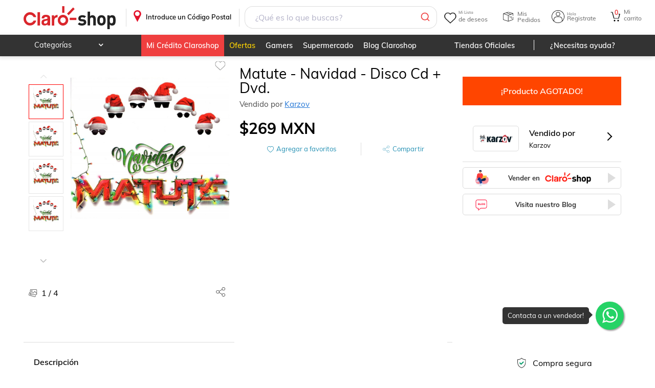

--- FILE ---
content_type: application/javascript; charset=UTF-8
request_url: https://www.claroshop.com/home/_next/static/chunks/7333-f82aca128d642a35.js
body_size: 4129
content:
"use strict";(self.webpackChunk_N_E=self.webpackChunk_N_E||[]).push([[7333],{57333:function(e,t,r){r.d(t,{h3:function(){return C}});var n,a,o=r(67294);function u(e,t){var r={};for(var n in e)Object.prototype.hasOwnProperty.call(e,n)&&0>t.indexOf(n)&&(r[n]=e[n]);if(null!=e&&"function"==typeof Object.getOwnPropertySymbols)for(var a=0,n=Object.getOwnPropertySymbols(e);a<n.length;a++)0>t.indexOf(n[a])&&Object.prototype.propertyIsEnumerable.call(e,n[a])&&(r[n[a]]=e[n[a]]);return r}function i(){}function l(e){return!!(e||"").match(/\d/)}function s(e){return null==e}function c(e){return"number"==typeof e&&isNaN(e)}function f(e){return e.replace(/[-[\]/{}()*+?.\\^$|]/g,"\\$&")}function v(e,t){void 0===t&&(t=!0);var r="-"===e[0],n=r&&t,a=(e=e.replace("-","")).split(".");return{beforeDecimal:a[0],afterDecimal:a[1]||"",hasNegation:r,addNegation:n}}function d(e,t,r){for(var n="",a=r?"0":"",o=0;o<=t-1;o++)n+=e[o]||a;return n}function g(e,t){return Array(t+1).join(e)}function p(e){var t=e+"",r="-"===t[0]?"-":"";r&&(t=t.substring(1));var n=t.split(/[eE]/g),a=n[0],o=n[1];if(!(o=Number(o)))return r+a;a=a.replace(".","");var u=1+o,i=a.length;return u<0?a="0."+g("0",Math.abs(u))+a:u>=i?a+=g("0",u-i):a=(a.substring(0,u)||"0")+"."+a.substring(u),r+a}function m(e,t,r){if(-1!==["","-"].indexOf(e))return e;var n=(-1!==e.indexOf(".")||r)&&t,a=v(e),o=a.beforeDecimal,u=a.afterDecimal,i=a.hasNegation,l=parseFloat("0."+(u||"0")),s=(u.length<=t?"0."+u:l.toFixed(t)).split(".");return(i?"-":"")+o.split("").reverse().reduce(function(e,t,r){return e.length>r?(Number(e[0])+Number(t)).toString()+e.substring(1,e.length):t+e},s[0])+(n?".":"")+d(s[1]||"",t,r)}function h(e,t){if(e.value=e.value,null!==e){if(e.createTextRange){var r=e.createTextRange();return r.move("character",t),r.select(),!0}return e.selectionStart||0===e.selectionStart?(e.focus(),e.setSelectionRange(t,t),!0):(e.focus(),!1)}}function S(e){return Math.max(e.selectionStart,e.selectionEnd)}function b(e,t,r,n){var a=e.length;if(t=Math.min(Math.max(t,0),a),"left"===n){for(;t>=0&&!r[t];)t--;-1===t&&(t=r.indexOf(!0))}else{for(;t<=a&&!r[t];)t++;t>a&&(t=r.lastIndexOf(!0))}return -1===t&&(t=a),t}function y(e){for(var t=Array.from({length:e.length+1}).map(function(){return!0}),r=0,n=t.length;r<n;r++)t[r]=!!(l(e[r])||l(e[r-1]));return t}function w(e,t,r,n,a,u){void 0===u&&(u=i);var l,f,v=(0,o.useRef)(),d=(l=function(e){var t,o;return s(e)||c(e)?(o="",t=""):"number"==typeof e||r?t=n(o="number"==typeof e?p(e):e):(o=a(e,void 0),t=e),{formattedValue:t,numAsString:o}},(f=(0,o.useRef)(l)).current=l,(0,o.useRef)(function(){for(var e=[],t=arguments.length;t--;)e[t]=arguments[t];return f.current.apply(f,e)}).current),g=(0,o.useState)(function(){return d(t)}),m=g[0],h=g[1];return(0,o.useMemo)(function(){s(e)?v.current=void 0:(v.current=d(e),h(v.current))},[e,d]),[m,function(e,t){h({formattedValue:e.formattedValue,numAsString:e.value}),u(e,t)}]}function x(e){return e.replace(/[^0-9]/g,"")}function V(e){return e}function N(e){var t=e.type;void 0===t&&(t="text");var r=e.displayType;void 0===r&&(r="input");var n=e.customInput,s=e.renderText,c=e.getInputRef,f=e.format;void 0===f&&(f=V);var v=e.removeFormatting;void 0===v&&(v=x);var d=e.defaultValue,g=e.valueIsNumericString,p=e.onValueChange,m=e.isAllowed,N=e.onChange;void 0===N&&(N=i);var D=e.onKeyDown;void 0===D&&(D=i);var O=e.onMouseUp;void 0===O&&(O=i);var C=e.onFocus;void 0===C&&(C=i);var T=e.onBlur;void 0===T&&(T=i);var E=e.value,A=e.getCaretBoundary;void 0===A&&(A=y);var j=e.isValidInputCharacter;void 0===j&&(j=l);var R=u(e,["type","displayType","customInput","renderText","getInputRef","format","removeFormatting","defaultValue","valueIsNumericString","onValueChange","isAllowed","onChange","onKeyDown","onMouseUp","onFocus","onBlur","value","getCaretBoundary","isValidInputCharacter"]),I=w(E,d,!!g,f,v,p),B=I[0],k=B.formattedValue,F=B.numAsString,M=I[1],P=(0,o.useRef)(),W=function(e,t){P.current=e.formattedValue,M(e,t)};(0,o.useEffect)(function(){var e=f(F);if(void 0===P.current||e!==P.current){var t=_.current,r=v(e,void 0);J({formattedValue:e,numAsString:r,input:t,setCaretPosition:!0,source:a.props,event:void 0})}});var K=(0,o.useState)(!1),L=K[0],U=K[1],_=(0,o.useRef)(null),G=(0,o.useRef)({setCaretTimeout:null,focusTimeout:null});(0,o.useEffect)(function(){return U(!0),function(){clearTimeout(G.current.setCaretTimeout),clearTimeout(G.current.focusTimeout)}},[]);var $=f,Z=function(e,t){var r=parseFloat(t);return{formattedValue:e,value:t,floatValue:isNaN(r)?void 0:r}},q=function(e,t,r){h(e,t),G.current.setCaretTimeout=setTimeout(function(){e.value===r&&h(e,t)},0)},z=function(e,t,r){return b(e,t,A(e),r)},H=function(e,t,r){var n=A(t),a=function(e,t,r,n,a,o){var u=a.findIndex(function(e){return e}),i=e.slice(0,u);t||r.startsWith(i)||(r=i+r,n+=i.length);for(var l=r.length,s=e.length,c={},f=Array(l),v=0;v<l;v++){f[v]=-1;for(var d=0;d<s;d++)if(r[v]===e[d]&&!0!==c[d]){f[v]=d,c[d]=!0;break}}for(var g=n;g<l&&(-1===f[g]||!o(r[g]));)g++;var p=g===l||-1===f[g]?s:f[g];for(g=n-1;g>0&&-1===f[g];)g--;var m=-1===g||-1===f[g]?0:f[g]+1;return m>p?p:n-m<p-n?m:p}(t,k,e,r,n,j);return b(t,a,n)},J=function(e){var t=e.formattedValue;void 0===t&&(t="");var r=e.input,n=e.setCaretPosition;void 0===n&&(n=!0);var a=e.source,o=e.event,u=e.numAsString,i=e.caretPos;if(r){if(void 0===i&&n){var l=e.inputValue||r.value,s=S(r);r.value=t,i=H(l,t,s)}r.value=t,n&&void 0!==i&&q(r,i,t)}t!==k&&W(Z(t,u),{event:o,source:a})},Q=function(e,t,r){var n=Object.assign(Object.assign({},function(e,t){for(var r=0,n=0,a=e.length,o=t.length;e[r]===t[r]&&r<a;)r++;for(;e[a-1-n]===t[o-1-n]&&o-n>r&&a-n>r;)n++;return{from:{start:r,end:a-n},to:{start:r,end:o-n}}}(k,e)),{lastValue:k}),a=v(e,n),o=$(a);if(a=v(o,void 0),m&&!m(Z(o,a))){var u=t.target,i=H(e,k,S(u));return q(u,i,k),!1}return J({formattedValue:o,numAsString:a,inputValue:e,event:t,source:r,setCaretPosition:!0,input:t.target}),!0},X=Object.assign({inputMode:L&&"undefined"!=typeof navigator&&!(navigator.platform&&/iPhone|iPod/.test(navigator.platform))?"numeric":void 0},R,{type:t,value:k,onChange:function(e){Q(e.target.value,e,a.event)&&N(e)},onKeyDown:function(e){var t,r=e.target,n=e.key,a=r.selectionStart,o=r.selectionEnd,u=r.value;if(void 0===u&&(u=""),"ArrowLeft"===n||"Backspace"===n?t=Math.max(a-1,0):"ArrowRight"===n?t=Math.min(a+1,u.length):"Delete"===n&&(t=a),void 0===t||a!==o){D(e);return}var i=t;"ArrowLeft"===n||"ArrowRight"===n?i=z(u,t,"ArrowLeft"===n?"left":"right"):"Delete"!==n||j(u[t])?"Backspace"!==n||j(u[t])||(i=z(u,t,"left")):i=z(u,t,"right"),i!==t&&q(r,i,u),e.isUnitTestRun&&q(r,i,u),D(e)},onMouseUp:function(e){var t=e.target,r=t.selectionStart,n=t.selectionEnd,a=t.value;if(void 0===a&&(a=""),r===n){var o=z(a,r);o!==r&&q(t,o,a)}O(e)},onFocus:function(e){e.persist&&e.persist();var t=e.target;_.current=t,G.current.focusTimeout=setTimeout(function(){var r=t.selectionStart,n=t.selectionEnd,a=t.value;void 0===a&&(a="");var o=z(a,r);o===r||0===r&&n===a.length||q(t,o,a),C(e)},0)},onBlur:function(e){_.current=null,clearTimeout(G.current.focusTimeout),clearTimeout(G.current.setCaretTimeout),T(e)}});return"text"===r?s?o.createElement(o.Fragment,null,s(k,R)||null):o.createElement("span",Object.assign({},R,{ref:c}),k):n?o.createElement(n,Object.assign({},X,{ref:c})):o.createElement("input",Object.assign({},X,{ref:c}))}function D(e,t){var r,n,a,o=t.decimalScale,u=t.fixedDecimalScale,i=t.prefix;void 0===i&&(i="");var l=t.suffix;void 0===l&&(l="");var s=t.allowNegative,c=t.thousandsGroupStyle;if(void 0===c&&(c="thousand"),""===e||"-"===e)return e;var f=O(t),g=f.thousandSeparator,p=f.decimalSeparator,m=0!==o&&-1!==e.indexOf(".")||o&&u,h=v(e,s),S=h.beforeDecimal,b=h.afterDecimal,y=h.addNegation;return void 0!==o&&(b=d(b,o,!!u)),g&&(r=S,n=function(e){switch(e){case"lakh":return/(\d+?)(?=(\d\d)+(\d)(?!\d))(\.\d+)?/g;case"wan":return/(\d)(?=(\d{4})+(?!\d))/g;default:return/(\d)(?=(\d{3})+(?!\d))/g}}(c),a=-1===(a=r.search(/[1-9]/))?r.length:a,S=r.substring(0,a)+r.substring(a,r.length).replace(n,"$1"+g)),i&&(S=i+S),l&&(b+=l),y&&(S="-"+S),e=S+(m&&p||"")+b}function O(e){var t=e.decimalSeparator;void 0===t&&(t=".");var r=e.thousandSeparator,n=e.allowedDecimalSeparators;return!0===r&&(r=","),n||(n=[t,"."]),{decimalSeparator:t,thousandSeparator:r,allowedDecimalSeparators:n}}function C(e){var t,r,n,d,g,S,b,y,x,V,C,T,E,A,j,R,I,B,k,F,M,P,W,K,L=(void 0===(r=(t=function(e){var t=O(e),r=t.thousandSeparator,n=t.decimalSeparator,a=e.prefix;void 0===a&&(a="");var o=e.allowNegative;if(void 0===o&&(o=!0),r===n)throw Error("\n        Decimal separator can't be same as thousand separator.\n        thousandSeparator: "+r+' (thousandSeparator = {true} is same as thousandSeparator = ",")\n        decimalSeparator: '+n+" (default value for decimalSeparator is .)\n     ");return a.startsWith("-")&&o&&(console.error("\n      Prefix can't start with '-' when allowNegative is true.\n      prefix: "+a+"\n      allowNegative: "+o+"\n    "),o=!1),Object.assign(Object.assign({},e),{allowNegative:o})}(t=e)).decimalSeparator)&&(r="."),t.allowedDecimalSeparators,t.thousandsGroupStyle,t.suffix,n=t.allowNegative,d=t.allowLeadingZeros,void 0===(g=t.onKeyDown)&&(g=i),void 0===(S=t.onBlur)&&(S=i),b=t.thousandSeparator,y=t.decimalScale,x=t.fixedDecimalScale,void 0===(V=t.prefix)&&(V=""),C=t.defaultValue,T=t.value,E=t.valueIsNumericString,A=t.onValueChange,j=u(t,["decimalSeparator","allowedDecimalSeparators","thousandsGroupStyle","suffix","allowNegative","allowLeadingZeros","onKeyDown","onBlur","thousandSeparator","decimalScale","fixedDecimalScale","prefix","defaultValue","value","valueIsNumericString","onValueChange"]),R=function(e){return D(e,t)},I=function(e,r){return function(e,t,r){void 0===t&&(t={from:{start:0,end:0},to:{start:0,end:e.length},lastValue:""});var n,a,o,u,i=r.allowNegative,s=r.prefix;void 0===s&&(s="");var c=r.suffix;void 0===c&&(c="");var d=r.decimalScale,g=t.from,p=t.to,m=p.start,h=p.end,S=O(r),b=S.allowedDecimalSeparators,y=S.decimalSeparator,w=e[h]===y;if(l(e)&&(e===s||e===c)&&""===t.lastValue)return e;h-m==1&&-1!==b.indexOf(e[m])&&(e=e.substring(0,m)+(0===d?"":y)+e.substring(m+1,e.length));var x=function(e,t,r){var n=!1,a=!1;s.startsWith("-")?n=!1:e.startsWith("--")?(n=!1,a=!0):c.startsWith("-")&&e.length===c.length?n=!1:"-"===e[0]&&(n=!0);var o=n?1:0;return a&&(o=2),o&&(e=e.substring(o),t-=o,r-=o),{value:e,start:t,end:r,hasNegation:n}},V=x(e,m,h),N=V.hasNegation;e=V.value,m=V.start,h=V.end;var D=x(t.lastValue,g.start,g.end),C=D.start,T=D.end,E=D.value,A=e.substring(m,h);e.length&&E.length&&(C>E.length-c.length||T<s.length)&&!(A&&c.startsWith(A))&&(e=E);var j=0;e.startsWith(s)?j+=s.length:m<s.length&&(j=m),e=e.substring(j),h-=j;var R=e.length,I=e.length-c.length;e.endsWith(c)?R=I:h>I?R=h:h>e.length-c.length&&(R=h),e=e.substring(0,R),void 0===(n=N?"-"+e:e)&&(n=""),a=RegExp("(-)(.)*(-)"),o=/(-)/.test(n),u=a.test(n),n=n.replace(/-/g,""),o&&!u&&i&&(n="-"+n);var B=(e=((e=n).match(RegExp("(^-)|[0-9]|"+f(y),"g"))||[]).join("")).indexOf(y),k=v(e=e.replace(RegExp(f(y),"g"),function(e,t){return t===B?".":""}),i),F=k.beforeDecimal,M=k.afterDecimal,P=k.addNegation;return p.end-p.start<g.end-g.start&&""===F&&w&&!parseFloat(M)&&(e=P?"-":""),e}(e,r,t)},B=E,s(T)?s(C)||(B=null!=E?E:"number"==typeof C):B=null!=E?E:"number"==typeof T,P=(M=(F=w((k=function(e){return s(e)||c(e)?e:("number"==typeof e&&(e=p(e)),B&&"number"==typeof y)?m(e,y,!!x):e})(T),k(C),!!B,R,I,A))[0]).numAsString,W=M.formattedValue,K=F[1],Object.assign(Object.assign({},j),{value:W,valueIsNumericString:!1,isValidInputCharacter:function(e){return e===r||l(e)},onValueChange:K,format:R,removeFormatting:I,getCaretBoundary:function(e){var r,n,a,o,u,i;return void 0===(n=(r=t).prefix)&&(n=""),void 0===(a=r.suffix)&&(a=""),o=Array.from({length:e.length+1}).map(function(){return!0}),u="-"===e[0],o.fill(!1,0,n.length+(u?1:0)),i=e.length,o.fill(!1,i-a.length+1,i+1),o},onKeyDown:function(e){var r=e.target,a=e.key,o=r.selectionStart,u=r.selectionEnd,i=r.value;if(void 0===i&&(i=""),o!==u){g(e);return}"Backspace"===a&&"-"===i[0]&&o===V.length+1&&n&&h(r,1);var l=O(t),s=l.decimalSeparator,c=l.allowedDecimalSeparators;"Backspace"===a&&i[o-1]===s&&y&&x&&(h(r,o-1),e.preventDefault()),(null==c?void 0:c.includes(a))&&i[o]===s&&h(r,o+1);var f=!0===b?",":b;"Backspace"===a&&i[o-1]===f&&h(r,o-1),"Delete"===a&&i[o]===f&&h(r,o+1),g(e)},onBlur:function(e){var r=P;r.match(/\d/g)||(r=""),d||(r=function(e){if(!e)return e;var t="-"===e[0];t&&(e=e.substring(1,e.length));var r=e.split("."),n=r[0].replace(/^0+/,"")||"0",a=r[1]||"";return(t?"-":"")+n+(a?"."+a:"")}(r)),x&&y&&(r=m(r,y,x)),r!==P&&K({formattedValue:D(r,t),value:r,floatValue:parseFloat(r)},{event:e,source:a.event}),S(e)}}));return o.createElement(N,Object.assign({},L))}(n=a||(a={})).event="event",n.props="prop"}}]);

--- FILE ---
content_type: application/javascript; charset=UTF-8
request_url: https://www.claroshop.com/home/_next/static/chunks/7546-4974a1bb0e8b1720.js
body_size: 5005
content:
(self.webpackChunk_N_E=self.webpackChunk_N_E||[]).push([[7546],{33562:function(e,t,o){"use strict";o.d(t,{Z:function(){return v}});var n=o(85893),a=o(95681),i=o(16444),r=o(48218),s=o(82335),l=o(88266),d=o(67294),c=o(57333),u=o(12913),p=o.n(u);function v(e){let{globalOrder:t}=e,[o,u]=(0,d.useState)(t),[v,m]=(0,d.useState)(!1);(0,r.Sx)("VARIANTS_PER_PORTAL"),(0,d.useEffect)(()=>{m(!0)},[]);let{isMobile:_}=(0,l.d)(),{isLoged:h,no_internet:S,card_ending:C,montoCredito:x,creditoDisponible:f,flagAceptoCredito:g,respGetListCs:w,respuestaGetCard:A}=(0,s.L)({firstActive:!0,name:"modulo telmex home"}),{origin:j}=(0,i.I)(),[N,E]=(0,d.useState)("Tienes un cr\xe9dito"),[b,T]=(0,d.useState)("preautorizado por:"),[I,y]=(0,d.useState)(!1),[P,D]=(0,d.useState)(!0);(0,d.useEffect)(()=>{if(w){var e,t;window.ineum("meta","tipo_credito",null==w?void 0:w.tipo),window.ineum("meta","cuenta_nueva",null===(e=A[0])||void 0===e?void 0:e.cuenta_nueva),1===Number(null==w?void 0:w.tipo)?(E("Tienes un cr\xe9dito"),T("preautorizado por:"),u(2),y(!0),1===Number(null===(t=A[0])||void 0===t?void 0:t.cuenta_nueva)&&(E("Cr\xe9dito"),T("disponible:"),u(0),y(!1))):2===Number(null==w?void 0:w.tipo)?(E("Tienes un cr\xe9dito"),T("preautorizado por:"),u(2),y(!0),D(!1)):3===Number(null==w?void 0:w.tipo)?(E("Cr\xe9dito"),T("disponible:"),u(0),y(!1)):4===Number(null==w?void 0:w.tipo)?(E("Tienes un cr\xe9dito"),T("preautorizado por:"),u(2),y(!0),D(!1)):(null==w?void 0:w.tipo)===""&&(E("Compra SIN TARJETA con tu cr\xe9dito"),T(""),u(2),y(!0))}else E("Compra SIN TARJETA con tu cr\xe9dito"),T(""),u(2),y(!0)},[w]);let[k,O]=(0,d.useState)(300),[G,U]=(0,d.useState)();(0,d.useEffect)(()=>{U(window.montoMinimoCreditoClaroshop),G?O(G):O(300)},[G]);let B=()=>{window.location.href=j+"/credito-claroshop/home"};return v?h&&S&&C?P?(0,n.jsx)("section",{className:"homePosition".concat(o),children:(0,n.jsx)("div",{className:"container",children:(0,n.jsx)(a.S,{children:Number(f)>=Number(k)&&(0,n.jsx)("div",{className:null===p()||void 0===p()?void 0:p().sectionModalCreditoCS,children:"desktop"===_?(0,n.jsxs)(n.Fragment,{children:[(0,n.jsx)("div",{className:"".concat(null===p()||void 0===p()?void 0:p().divCompletoDes," ").concat(null===p()||void 0===p()?void 0:p().redireccionCCS),onClick:B,children:(0,n.jsxs)("div",{className:null===p()||void 0===p()?void 0:p().unoCS,children:[N," ",(0,n.jsx)("img",{alt:"logo-claroshop",src:"/theme/claroshop/iconCreditoRed.svg"})," ",b," ",(0,n.jsx)(c.h3,{value:f,displayType:"text",thousandSeparator:!0,prefix:"$",renderText:e=>(0,n.jsx)("span",{className:"".concat(null===p()||void 0===p()?void 0:p().strong," ").concat(null===p()||void 0===p()?void 0:p().monto),children:e})})]})}),I?(0,n.jsx)("div",{className:null===p()||void 0===p()?void 0:p().sectionButtoCS,children:(0,n.jsx)("a",{className:"".concat(null===p()||void 0===p()?void 0:p().btn_credito_disponible," ").concat(null===p()||void 0===p()?void 0:p().btn," ").concat(null===p()||void 0===p()?void 0:p().rojo," btn"),href:j+"/credito-claroshop/home",children:"Quiero mi cr\xe9dito ClaroShop"})}):null]}):(0,n.jsxs)(n.Fragment,{children:[(0,n.jsxs)("div",{className:"".concat(null===p()||void 0===p()?void 0:p().sectionCCS," ").concat(null===p()||void 0===p()?void 0:p().redireccionCCS),onClick:B,children:[(0,n.jsxs)("div",{className:null===p()||void 0===p()?void 0:p().unoCS,children:[(0,n.jsxs)("p",{children:[N," "]}),(0,n.jsx)("img",{alt:"logo-claroshop",src:"/theme/claroshop/iconCreditoRed.svg"})," ",b]}),(0,n.jsx)("div",{className:null===p()||void 0===p()?void 0:p().dosCS,children:(0,n.jsx)("p",{className:null===p()||void 0===p()?void 0:p().monto,children:(0,n.jsx)(c.h3,{value:f,displayType:"text",thousandSeparator:!0,prefix:"$",renderText:e=>(0,n.jsx)("span",{className:null===p()||void 0===p()?void 0:p().strong,children:e})})})})]}),I?(0,n.jsx)("div",{className:null===p()||void 0===p()?void 0:p().sectionButtoCS,children:(0,n.jsx)("a",{className:"".concat(null===p()||void 0===p()?void 0:p().btn_credito_disponible," ").concat(null===p()||void 0===p()?void 0:p().btn," ").concat(null===p()||void 0===p()?void 0:p().rojo," btn"),href:j+"/credito-claroshop/home",children:"Quiero mi cr\xe9dito ClaroShop"})}):null]})})})})}):null:(0,n.jsx)("section",{className:"homePosition".concat(o),children:(0,n.jsx)("div",{className:"container",children:(0,n.jsx)(a.S,{children:(0,n.jsx)("div",{className:null===p()||void 0===p()?void 0:p().sectionModalCreditoCS,children:"desktop"===_?(0,n.jsxs)(n.Fragment,{children:[(0,n.jsx)("div",{className:"".concat(null===p()||void 0===p()?void 0:p().divCompletoDes," ").concat(null===p()||void 0===p()?void 0:p().redireccionCCS),onClick:B,children:(0,n.jsxs)("div",{className:null===p()||void 0===p()?void 0:p().unoCS,children:[N," ",(0,n.jsx)("img",{alt:"logo-claroshop",src:"/theme/claroshop/iconCreditoRed.svg"})," ",b," ",(0,n.jsx)(c.h3,{value:f,displayType:"text",thousandSeparator:!0,prefix:"$",renderText:e=>(0,n.jsx)("span",{className:"".concat(null===p()||void 0===p()?void 0:p().strong," ").concat(null===p()||void 0===p()?void 0:p().monto),children:e})})]})}),I?(0,n.jsx)("div",{className:null===p()||void 0===p()?void 0:p().sectionButtoCS,children:(0,n.jsx)("a",{className:"".concat(null===p()||void 0===p()?void 0:p().btn_credito_disponible," ").concat(null===p()||void 0===p()?void 0:p().btn," ").concat(null===p()||void 0===p()?void 0:p().rojo," btn"),href:j+"/credito-claroshop/home",children:"Quiero mi cr\xe9dito ClaroShop"})}):null]}):(0,n.jsxs)(n.Fragment,{children:[(0,n.jsxs)("div",{className:"".concat(null===p()||void 0===p()?void 0:p().sectionCCS," ").concat(null===p()||void 0===p()?void 0:p().redireccionCCS),onClick:B,children:[(0,n.jsxs)("div",{className:null===p()||void 0===p()?void 0:p().unoCS,children:[(0,n.jsxs)("p",{children:[N," "]}),(0,n.jsx)("img",{alt:"logo-claroshop",src:"/theme/claroshop/iconCreditoRed.svg"})," ",b]}),(0,n.jsx)("div",{className:null===p()||void 0===p()?void 0:p().dosCS,children:(0,n.jsx)("p",{className:null===p()||void 0===p()?void 0:p().monto,children:(0,n.jsx)(c.h3,{value:f,displayType:"text",thousandSeparator:!0,prefix:"$",renderText:e=>(0,n.jsx)("span",{className:null===p()||void 0===p()?void 0:p().strong,children:e})})})})]}),I?(0,n.jsx)("div",{className:null===p()||void 0===p()?void 0:p().sectionButtoCS,children:(0,n.jsx)("a",{className:"".concat(null===p()||void 0===p()?void 0:p().btn_credito_disponible," ").concat(null===p()||void 0===p()?void 0:p().btn," ").concat(null===p()||void 0===p()?void 0:p().rojo," btn"),href:j+"/credito-claroshop/home",children:"Quiero mi cr\xe9dito ClaroShop"})}):null]})})})})}):null}},73778:function(e,t,o){"use strict";o.d(t,{P:function(){return s}});var n=o(85893),a=o(67294),i=o(33974),r=o.n(i);function s(e){let{section:t}=e,[o,i]=(0,a.useState)(!1);(0,a.useEffect)(()=>{let e=window.sessionStorage.getItem("appDownload"),o=window.sessionStorage.getItem("appDownloadP"),n=window.localStorage.getItem("appDownloadNull");/iPhone|iPod/i.test(navigator.userAgent)?n<=5&&"true"!==e&&("home"===t?i(!0):"producto"===t&&"true"!==o&&i(!0)):/Android/i.test(navigator.userAgent)&&-1===navigator.userAgent.indexOf("wv")&&navigator.userAgent.indexOf("Mobile")>=1&&n<=5&&"true"!==e&&("home"===t?i(!0):"producto"===t&&"true"!==o&&i(!0))},[]);let s=()=>{"home"===t?window.sessionStorage.setItem("appDownload",!0):"producto"===t&&window.sessionStorage.setItem("appDownload",!0),window.location.href="https://claroshop.sng.link/D6xui/te5b?_smtype=3",i(!1)},l=()=>{let e=window.localStorage.getItem("appDownloadNull");e=Number(e)+1,"home"===t?(window.sessionStorage.setItem("appDownload",!0),window.localStorage.setItem("appDownloadNull",e)):"producto"===t&&(window.sessionStorage.setItem("appDownload",!0),window.localStorage.setItem("appDownloadNull",e)),i(!1)};return o&&(0,n.jsxs)("div",{className:null===r()||void 0===r()?void 0:r().barraUpdateApp,children:[(0,n.jsx)("h2",{onClick:s,children:"Descarga la app"}),(0,n.jsx)("p",{onClick:s,children:"y obt\xe9n una navegaci\xf3n personalizada"}),(0,n.jsxs)("div",{onClick:s,className:"btn rojo",children:[(0,n.jsx)("span",{className:null===r()||void 0===r()?void 0:r().iconAppUpdate}),"Descargar"]}),(0,n.jsx)("div",{className:null===r()||void 0===r()?void 0:r().closeAppUpdate,onClick:l})]})}},43433:function(e,t,o){"use strict";o.d(t,{Z:function(){return s}});var n=o(85893),a=o(16304),i=o(43009),r=o(83454);function s(e){let{titlePage:t,description:o,canonical:s,ldJSON:l,imagesUrl:d,configVars:c}=e;return(0,n.jsxs)(n.Fragment,{children:[(0,n.jsx)("link",{rel:"canonical",href:s}),(0,n.jsx)("meta",{name:"Description",content:o}),(0,n.jsx)("link",{rel:"shortcut icon",href:"/favicon.ico",type:"image/x-icon"}),(0,n.jsx)("link",{rel:"icon",href:"/favicon3.png",sizes:"32x32"}),(0,n.jsx)("link",{rel:"icon",href:"/favicon3.png",sizes:"48x48"}),(0,n.jsx)("link",{rel:"icon",href:"/favicon_96x96.png",sizes:"96x96"}),(0,n.jsx)("link",{rel:"icon",href:"/favicon_144x144.png",sizes:"144x144"}),(0,n.jsx)("meta",{name:"viewport",content:"width=device-width, initial-scale=1"}),(0,n.jsx)("meta",{name:"theme-color",content:"#EB0028"}),(0,n.jsx)("meta",{name:"google",content:"notranslate"}),(0,n.jsx)("link",{rel:"apple-touch-icon",href:"/recursos_mobile/img/icon-touch-192.png"}),(0,n.jsx)("meta",{name:"apple-mobile-web-app-capable",content:"yes"}),(0,n.jsx)("meta",{name:"apple-mobile-web-app-status-bar-style",content:"black-translucent"}),(0,n.jsx)("link",{rel:"preconnect",href:"".concat(r.env.NEXT_PUBLIC_BASE_PATH_API)}),(0,n.jsx)("link",{rel:"preconnect",href:"".concat((0,i.P0)(null==c?void 0:c.base_path_resources))}),r.env.NEXT_PUBLIC_GTM_CODE?(0,n.jsx)("link",{rel:"preconnect",href:"https://www.googletagmanager.com"}):null,r.env.NEXT_PUBLIC_EMARSYS_CODE?(0,n.jsx)("link",{rel:"preconnect",href:"https://recommender.scarabresearch.com"}):null,r.env.NEXT_PUBLIC_INSTANA_CODE?(0,n.jsxs)(n.Fragment,{children:[(0,n.jsx)("link",{rel:"preconnect",href:"https://eum-orange-saas.instana.io"}),(0,n.jsx)("link",{rel:"preconnect",href:"https://eum.instana.io"})]}):null,(0,n.jsx)("link",{rel:"manifest",href:"/recursos_mobile/manifest.json"}),(0,n.jsx)("link",{rel:"preload",href:"/resources/fonts/muli_bold.ttf",as:"font",type:"font/ttf",crossOrigin:"anonymous"}),(0,n.jsx)("link",{rel:"preload",href:"/resources/fonts/muli_regular.ttf",as:"font",type:"font/ttf",crossOrigin:"anonymous"}),(0,n.jsx)("link",{rel:"preload",href:"/resources/fonts/muli_semi_bold.ttf",as:"font",type:"font/ttf",crossOrigin:"anonymous"}),(0,n.jsx)("link",{rel:"preload",href:"/resources/fonts/fontawesome-webfont.woff2?v=4.5.0",as:"font",type:"font/woff2",crossOrigin:"anonymous"}),(0,n.jsx)("link",{rel:"preload",as:"style",href:"/resources/muli.css"}),(0,n.jsx)("link",{rel:"preload",as:"style",href:"/resources/font-awesome.css"}),(0,n.jsx)("link",{rel:"preload",as:"script",href:"/config/runtime-config.js?version=".concat(r.env.NEXT_PUBLIC_REACT_APP_VERSION_CODE)}),(0,n.jsx)("script",{src:"/config/runtime-config.js?version=".concat(r.env.NEXT_PUBLIC_REACT_APP_VERSION_CODE),async:!0}),(0,n.jsx)("script",{src:"https://www.googletagmanager.com/gtag/js?id=".concat(r.env.NEXT_PUBLIC_GTM_CODE),async:!0}),r.env.NEXT_PUBLIC_INSTANA_CODE?(0,n.jsxs)(n.Fragment,{children:[(0,n.jsx)("script",{asynchronous:"true",dangerouslySetInnerHTML:{__html:"(function (s, t, a, n) {\n                                s[t] || (s[t] = a, n = s[a] = function () { n.q.push(arguments) },\n                                n.q = [], n.v = 2, n.l = 1 * new Date)\n                                })(window, \"InstanaEumObject\", \"ineum\");\n                                ineum('reportingUrl', 'https://eum-orange-saas.instana.io');\n                                ineum('key', '".concat(r.env.NEXT_PUBLIC_INSTANA_CODE,"');\n                                ineum('trackSessions');\n                                ").concat(r.env.NEXT_PUBLIC_INSTANA_ALLOWEDORIGINS?'ineum("allowedOrigins", '.concat(r.env.NEXT_PUBLIC_INSTANA_ALLOWEDORIGINS,")"):null,"\n                                ")}}),(0,n.jsx)("script",{defer:!0,crossOrigin:"anonymous",src:"https://eum.instana.io/eum.min.js"})]}):null,r.env.NEXT_PUBLIC_GTM_CODE?(0,n.jsx)("script",{asynchronous:"true",dangerouslySetInnerHTML:{__html:"\n                          window.dataLayer = window.dataLayer || [];\n                          function gtag(){dataLayer.push(arguments);}\n                          gtag('js', new Date());\n                          gtag('config', '".concat(r.env.NEXT_PUBLIC_GTM_CODE,"', {\n                            page_path: window.location.pathname,\n                          });\n                        ")}}):null,a.qe?(0,n.jsx)(n.Fragment,{children:(0,n.jsx)("script",{type:"module",dangerouslySetInnerHTML:{__html:'\n                                    import { initializeApp } from "https://www.gstatic.com/firebasejs/10.7.2/firebase-app.js";\n                                    import { getAnalytics, logEvent, setUserId, setUserProperties } from "https://www.gstatic.com/firebasejs/10.7.2/firebase-analytics.js";\n\n                                    // Your web app\'s Firebase configuration\n                                    // For Firebase JS SDK v7.20.0 and later, measurementId is optional\n                                    window.firebaseConfig = '.concat(JSON.stringify(a.qe),";\n\n                                    // Initialize Firebase\n                                    window.appFirebase = initializeApp(firebaseConfig)\n                                    window.analytics = getAnalytics(appFirebase)\n                                    window.logEvent = logEvent\n                                    window.setUserId = setUserId\n                                    window.setUserProperties = setUserProperties\n                                ")}})}):null,(0,n.jsx)("meta",{property:"og:title",content:t}),(0,n.jsx)("meta",{property:"og:description",content:o}),d?(0,n.jsx)("meta",{property:"og:image",content:d}):null,d?(0,n.jsx)("meta",{property:"og:image:alt",content:t}):null,(0,n.jsx)("meta",{property:"og:url",content:s}),(0,n.jsx)("meta",{property:"og:type",content:"website"}),(0,n.jsx)("meta",{name:"twitter:card",content:"summary"}),(0,n.jsx)("meta",{name:"twitter:site",content:s}),(0,n.jsx)("meta",{name:"twitter:url",content:s}),(0,n.jsx)("meta",{name:"twitter:title",content:t}),(0,n.jsx)("meta",{name:"twitter:description",content:o}),d?(0,n.jsx)("meta",{name:"twitter:image",content:d}):null,(0,n.jsx)("meta",{name:"twitter:domain",content:s})]})}},95125:function(e,t,o){"use strict";o.d(t,{z:function(){return i}});var n=o(67294),a=o(48218);function i(e){let{configVar:t,titlePage:o}=e;(0,n.useEffect)(()=>{},[o]);let[i,r]=(0,n.useState)();return(0,n.useEffect)(()=>{if(t){var e;let o=null==t?void 0:t.keyC,n=null==t?void 0:t.algol,i=null==t?void 0:t.base_path_resources,s="".concat(null==t?void 0:t.anteater_url,"/search?cliente=").concat(null==t?void 0:t.anteater_stage),l="".concat(null==t?void 0:t.anteater_url,"/autocompletar?cliente=").concat(null==t?void 0:t.anteater_stage),d=null==t?void 0:t.powReviews,c=null==t?void 0:null===(e=t.variants)||void 0===e?void 0:e.emarsys,u=null==t?void 0:t.variants,p=null==t?void 0:t.api_exception,v=null==t?void 0:t.stage_dirname,m=null==t?void 0:t.base_path_api,_=null==t?void 0:t.base_path_caja,h=null==t?void 0:t.gtm_code,S=null==t?void 0:t.emarsys_code,C=null==t?void 0:t.envio_gratis,x=null==t?void 0:t.hidden_discount;(0,a.rG)("CONFIGVAR",t),(0,a.rG)("SSO",o),(0,a.rG)("ALGOL",n),(0,a.rG)("RESOURCES",i),(0,a.rG)("SEARCH_ANTEATER",s),(0,a.rG)("SEARCH_AUTOCOMPLETE",l),(0,a.rG)("POWREVIEWS",d),(0,a.rG)("EMARSYS",c),(0,a.rG)("VARIANTS_PER_PORTAL",u),(0,a.rG)("BASE_PATH_API_DEV",p),(0,a.rG)("STAGE_DIRNAME",v),(0,a.rG)("BASE_PATH_API",m),(0,a.rG)("BASE_PATH_CAJA",_),(0,a.rG)("GTM_CODE",h),(0,a.rG)("EMARSYS_CODE",S),(0,a.rG)("ENVIO_GRATIS",C),(0,a.rG)("HIDDEN_DISCOUNT",x),r(t)}},[t]),{configMap:i}}},82335:function(e,t,o){"use strict";o.d(t,{L:function(){return c}});var n=o(67294);o(28256);var a=o(6154),i=o(48218),r=o(3496);async function s(e){let t;let{email:o}=e,n=(0,i.Sx)("profileData");(0,i.Sx)("VARIANTS_PER_PORTAL");let s=(0,i.Sx)("BASE_PATH_API"),l=(0,i.Sx)("BASE_PATH_API_DEV");n.correo&&n.correo;let d=(0,i.Sx)("access_token");t="dev"===r.Nr?"".concat(l.creditoServices,"/credito-sears/v1/cards-claro-shop"):"".concat(s,"/credito-sears/v1/cards-claro-shop");let c={method:"get",url:t,timeout:r.en,withCredentials:!1,headers:{Authorization:"Bearer ".concat(d),"Content-Type":"application/json; charset=utf-8"}};return await (0,a.Z)(c).then(e=>{let{headers:t,status:o,data:n}=e;return{headers:t,statusCode:o,data:n,error:""}}).catch(e=>{var t,o,n,a;return{headers:"",statusCode:null==e?void 0:null===(t=e.request)||void 0===t?void 0:t.status,data:null==e?void 0:null===(o=e.request)||void 0===o?void 0:o.response,error:null==e?void 0:null===(n=e.response)||void 0===n?void 0:null===(a=n.data)||void 0===a?void 0:a.msg}})}async function l(e,t){let o;(0,i.Sx)("access_token");let n=(0,i.Sx)("BASE_PATH_API"),s=(0,i.Sx)("BASE_PATH_API_DEV"),l=(0,i.Sx)("VARIANTS_PER_PORTAL");o="dev"===r.Nr?"".concat(s.serviceOptim,"/app/v1/claroshop-credit?token=").concat(t):"".concat(n,"/app/v1/claroshop-credit?token=").concat(t);let d={method:"get",url:o,timeout:r.en,withCredentials:!(null==l?void 0:l.bManager),headers:{"Content-Type":"application/json; charset=utf-8",Authorization:"Bearer ".concat(e)}};return await (0,a.Z)(d).then(e=>{let{headers:t,status:o,data:n}=e;return{headers:t,statusCode:o,data:n,error:""}}).catch(e=>{var t,o,n,a;return{headers:"",statusCode:null==e?void 0:null===(t=e.request)||void 0===t?void 0:t.status,data:null==e?void 0:null===(o=e.request)||void 0===o?void 0:o.response,error:null==e?void 0:null===(n=e.response)||void 0===n?void 0:null===(a=n.data)||void 0===a?void 0:a.msg}})}async function d(){let e;let t=(0,i.Sx)("cardending"),o=(0,i.Sx)("sears_numero_internet"),n=(0,i.Sx)("BASE_PATH_API"),s=(0,i.Sx)("BASE_PATH_API_DEV");e="dev"===r.Nr?"".concat(s.creditoServices,"/credito-sears/v1/cards/").concat(t,"?NoInternet=").concat(o):"".concat(n,"/credito-sears/v1/cards/").concat(t,"?NoInternet=").concat(o);let l=(0,i.Sx)("access_token"),d={method:"get",url:e,timeout:r.en,withCredentials:!1,headers:{Authorization:"Bearer ".concat(l),"Content-Type":"application/json; charset=utf-8"}};return await (0,a.Z)(d).then(e=>{let{headers:t,status:o,data:n}=e;return{headers:t,statusCode:o,data:n,error:""}}).catch(e=>{var t,o,n,a;return{headers:"",statusCode:null==e?void 0:null===(t=e.request)||void 0===t?void 0:t.status,data:null==e?void 0:null===(o=e.request)||void 0===o?void 0:o.response,error:null==e?void 0:null===(n=e.response)||void 0===n?void 0:null===(a=n.data)||void 0===a?void 0:a.msg}})}function c(){let e=arguments.length>0&&void 0!==arguments[0]&&arguments[0],{timeRef:t,firstActive:o,name:a}=e,[r,c]=(0,n.useState)(o);(0,n.useEffect)(()=>{o?c(!0):c(!1)},[o]);let u=(0,i.Sx)("session_token"),p=(0,i.Sx)("access_token"),v=(0,i.Sx)("profileData"),m=(0,i.Sx)("sears_numero_internet"),_=(0,i.Sx)("cardending"),h=(0,i.Sx)("montoCredito"),S=(0,i.Sx)("creditoDisponible"),C=(0,i.Sx)("fechaManana"),x=(0,i.Sx)("flagAceptoCredito"),f=(0,i.Sx)("respGetListCs"),g=(0,i.Sx)("respuestaGetCard"),[w,A]=(0,n.useState)(!1),[j,N]=(0,n.useState)(!1),[E,b]=(0,n.useState)(!1),[T,I]=(0,n.useState)(!1),[y,P]=(0,n.useState)(_),[D,k]=(0,n.useState)(m),[O,G]=(0,n.useState)(h),[U,B]=(0,n.useState)(S),[R,L]=(0,n.useState)(C),[M,H]=(0,n.useState)(x),[z,V]=(0,n.useState)(!1);return(0,n.useEffect)(()=>{let e=Date.now();u&&String(u).length>1&&(D||y||!u?D&&y&&u&&I(!0):!v||(R&&Number(e)>=Number(R)?z||(s({email:null==v?void 0:v.correo}).then(A),V(!0)):R||z||(s({email:null==v?void 0:v.correo}).then(A),V(!0))))},[u,v]),(0,n.useEffect)(()=>{var e,t,o,n,a,r;if((null==w?void 0:null===(e=w.data)||void 0===e?void 0:e.codMen)==="200")(0,i.rG)("respGetListCs",null==w?void 0:w.data),(0,i.rG)("sears_numero_internet",null==w?void 0:null===(t=w.data)||void 0===t?void 0:t.noInternet),(0,i.rG)("creditoCS_cupon",null==w?void 0:null===(o=w.data)||void 0===o?void 0:o.cupon),(0,i.rG)("cardending",null==w?void 0:null===(n=w.data)||void 0===n?void 0:n.cta_nva.substr(-4)),k(null==w?void 0:null===(a=w.data)||void 0===a?void 0:a.noInternet),P(null==w?void 0:null===(r=w.data)||void 0===r?void 0:r.cta_nva.substr(-4)),I(!0);else if((null==w?void 0:w.statusCode)===400){let e=Date.now();R&&Number(e)>=Number(R)&&((0,i.rG)("fechaManana",Date.now()+864e5),L(Date.now()+864e5))}},[w]),(0,n.useEffect)(()=>{T&&(D||y?200!=M&&404!=M&&l(p,u).then(N):l(p,u).then(N))},[T]),(0,n.useEffect)(()=>{if(j&&"string"!=typeof(null==j?void 0:j.data)){var e,t,o,n,a,r,s;(null==j?void 0:null===(e=j.data)||void 0===e?void 0:e.metadata)&&(null==j?void 0:null===(t=j.data)||void 0===t?void 0:null===(o=t.metadata)||void 0===o?void 0:o.http_status)===200?(H(200),(0,i.rG)("flagAceptoCredito",200)):(null===(n=JSON.parse(null==j?void 0:j.data))||void 0===n?void 0:null===(a=n.metadata)||void 0===a?void 0:a.http_status)===200?(H(200),(0,i.rG)("flagAceptoCredito",200)):(null===(r=JSON.parse(null==j?void 0:j.data))||void 0===r?void 0:null===(s=r.metadata)||void 0===s?void 0:s.http_status)===404&&(H(404),(0,i.rG)("flagAceptoCredito",404))}},[j]),(0,n.useEffect)(()=>{let e=(0,i.Sx)("cardending"),t=(0,i.Sx)("sears_numero_internet");(y&&D||e&&t)&&0===Number(O)&&d().then(b)},[y,D]),(0,n.useEffect)(()=>{if(E&&E.data){var e,t,o,n;(0,i.rG)("respuestaGetCard",E.data),(0,i.rG)("montoCredito",null===(e=null==E?void 0:E.data[0])||void 0===e?void 0:e.credit_imit),(0,i.rG)("creditoDisponible",null===(t=null==E?void 0:E.data[0])||void 0===t?void 0:t.credit_available),G(null===(o=null==E?void 0:E.data[0])||void 0===o?void 0:o.credit_imit),B(null===(n=null==E?void 0:E.data[0])||void 0===n?void 0:n.credit_available)}},[E]),(0,n.useEffect)(()=>{y&&D&&O&&U&&(window.ineum("meta","cardEnd_CCS",String(y)),window.ineum("meta","noInternet_CCS",String(D)),window.ineum("meta","montoCredit_CCS",String(O)),window.ineum("meta","creditoDisp_CCS",String(U)))},[y,D,O,U]),{isLoged:u,card_ending:y,no_internet:D,montoCredito:O,creditoDisponible:U,flagAceptoCredito:M,respGetListCs:f,respuestaGetCard:g}}},37107:function(e,t,o){"use strict";o.d(t,{WS:function(){return l},ZO:function(){return r},tx:function(){return s}});var n=o(6154),a=o(3496),i=o(48218);async function r(e){let{section:t="general"}=e,o="Bearer "+(0,i.Sx)("access_token"),r=(0,i.Sx)("BASE_PATH_API"),s={method:"get",url:"Home"!==t?"".concat(r,"/pixel-tracking/api/v1/meses"):"".concat(r,"/pixel-tracking/api/v1"),timeout:a.en,headers:{"Content-Type":"application/json; charset=utf-8",Authorization:o}};return await (0,n.Z)(s).then(e=>{let{headers:t,status:o,data:n}=e;return{headers:t,statusCode:o,data:n,error:""}}).catch(e=>({headers:"",statusCode:e.request.status,data:e.response.data,error:e.response.data.msg}))}async function s(){let{idProduct:e}=arguments.length>0&&void 0!==arguments[0]?arguments[0]:{},t=(0,i.Sx)("session_token"),o=(0,i.Sx)("BASE_PATH_API"),r="Bearer "+(0,i.Sx)("access_token"),s=JSON.stringify({productId:e}),l={method:"post",url:"".concat(o,"/pixel-tracking/api/v1"),timeout:a.en,headers:{"Content-Type":"application/json;",Authorization:r},data:s};if(t)return await (0,n.Z)(l).then(e=>{let{headers:t,status:o,data:n}=e;return{headers:t,statusCode:o,data:n,error:""}}).catch(e=>({headers:"",statusCode:e.request.status,data:e.response.data,error:e.response.data.msg}))}async function l(){let{idProduct:e}=arguments.length>0&&void 0!==arguments[0]?arguments[0]:{};(0,i.Sx)("session_token");let t=(0,i.Sx)("BASE_PATH_API"),o="Bearer "+(0,i.Sx)("access_token"),r="".concat(t,"/pixel-tracking/api/v1/").concat(e),s=JSON.stringify({productId:e}),l={method:"delete",url:r,timeout:a.en,headers:{"Content-Type":"application/json; charset=utf-8",Authorization:o},data:s};return await (0,n.Z)(l).then(e=>{let{headers:t,status:o,data:n}=e;return{headers:t,statusCode:o,data:n,error:""}}).catch(e=>({headers:"",statusCode:e.request.status,data:e.request.response,error:e.response.data.msg}))}},12913:function(e){e.exports={sectionModalCreditoCS:"modalCreditoCS_sectionModalCreditoCS__OWw47",sectionClose:"modalCreditoCS_sectionClose__NeYU9",closeCS:"modalCreditoCS_closeCS__JBdiH","is-dark-mode":"modalCreditoCS_is-dark-mode__vwMPL",divCompletoDes:"modalCreditoCS_divCompletoDes__9f4ET",unoCS:"modalCreditoCS_unoCS__4f5AH",monto:"modalCreditoCS_monto__yLSjG",divCompleto:"modalCreditoCS_divCompleto__HvDqj",sectionButtoCS:"modalCreditoCS_sectionButtoCS__VxOLa",btn_credito_disponible:"modalCreditoCS_btn_credito_disponible__oYdE9",sectionCCS:"modalCreditoCS_sectionCCS__SZbmm",dosCS:"modalCreditoCS_dosCS___h_iH",img:"modalCreditoCS_img__bnOgS",redireccionCCS:"modalCreditoCS_redireccionCCS__aRB6X",btn:"modalCreditoCS_btn__6ZOsg"}},33974:function(e){e.exports={barraUpdateApp:"DownloadApp_barraUpdateApp__nd73U",btn:"DownloadApp_btn__PSMV9",iconAppUpdate:"DownloadApp_iconAppUpdate__ThF2E",textAppUpdate:"DownloadApp_textAppUpdate__t544U",downloadAppUpdate:"DownloadApp_downloadAppUpdate__U1dw2",closeAppUpdate:"DownloadApp_closeAppUpdate__f_zmT",barraUpdateAppWV:"DownloadApp_barraUpdateAppWV__o62SC",iconAppUpdateWV:"DownloadApp_iconAppUpdateWV___Yxz1"}}}]);

--- FILE ---
content_type: application/javascript; charset=UTF-8
request_url: https://www.claroshop.com/home/_next/static/chunks/4861-3043ff7f3e464dfa.js
body_size: 1823
content:
(self.webpackChunk_N_E=self.webpackChunk_N_E||[]).push([[4861],{60215:function(e,i,n){"use strict";n.d(i,{Z:function(){return m}});var s=n(85893),o=n(23164),t=n(52373),a=n(67294),l=n(11163),c=n(43785),d=n.n(c),r=n(48218),u=n(83683);n(95681);var v=n(16444);function h(e){let{closeMenuF:i}=e,n=(0,r.Sx)("session_token"),o=(0,r.Sx)("profileData");(0,r.Sx)("telefono_usuario");let t=(0,r.Sx)("cardending"),c=(0,r.Sx)("VARIANTS_PER_PORTAL"),h=(0,l.useRouter)(),{navScript:m,location:x,urlLink:_,hashLink:j,pathLink:M,origin:C,prevUrl:g,changeURL:p}=(0,v.I)();return(0,a.useEffect)(()=>{"is-dark-mode"===document.body.className?document.querySelector("#darkMode")&&(document.querySelector("#darkMode").checked=!0):document.querySelector("#darkMode")&&(document.querySelector("#darkMode").checked=!1)},[]),(0,s.jsx)(s.Fragment,{children:(0,s.jsxs)("div",{className:null===d()||void 0===d()?void 0:d().moduleMenu,children:[(0,s.jsxs)("div",{className:null===d()||void 0===d()?void 0:d().contentMenu,children:[(0,s.jsx)("div",{className:null===d()||void 0===d()?void 0:d().headerModule,children:n&&o?(0,s.jsx)("div",{className:null===d()||void 0===d()?void 0:d().goMiCuenta,children:(0,s.jsxs)(u.ZP,{to:"/mi-cuenta",navigation:"int",title:"Mi cuenta",className:null===d()||void 0===d()?void 0:d().goToMiCuenta,children:[(0,s.jsxs)("p",{children:["\xa1Hola ",o.nombre,"!"]}),(0,s.jsx)("span",{children:o.correo})]})}):(0,s.jsx)("div",{children:(0,s.jsx)(u.ZP,{to:"/login",navigation:"int",className:null===d()||void 0===d()?void 0:d().goToLogin,title:"Inicia Sesi\xf3n o Reg\xedstrate",children:" Inicia sesi\xf3n o Reg\xedstrate"})})}),(0,s.jsxs)("div",{className:null===d()||void 0===d()?void 0:d().contentSubSeccionMenu,children:[(0,s.jsx)("div",{className:null===d()||void 0===d()?void 0:d().contSectionMenu,children:(0,s.jsxs)("ul",{children:["/"!==h.pathname?(0,s.jsx)("li",{children:(0,s.jsx)(u.ZP,{to:"/",navigation:"int",className:null===d()||void 0===d()?void 0:d().icoInicio,title:"Inicio",activeClassName:"active",children:"Inicio"})}):(0,s.jsx)("li",{children:(0,s.jsx)(u.ZP,{to:"/",navigation:"int",className:null===d()||void 0===d()?void 0:d().icoInicio,title:"Inicio",activeClassName:"active",onClick:i,children:"Inicio"})}),n?"/mi-cuenta"!==h.pathname?(0,s.jsx)("li",{children:(0,s.jsx)(u.ZP,{navigation:"int",to:"/mi-cuenta",className:null===d()||void 0===d()?void 0:d().icoMiCuenta,title:"Mi Cuenta",activeClassName:"active",children:"Mi Cuenta"})}):(0,s.jsx)("li",{children:(0,s.jsx)(u.ZP,{navigation:"int",to:"/mi-cuenta",className:null===d()||void 0===d()?void 0:d().icoMiCuenta,onClick:i,title:"Mi Cuenta",activeClassName:"active",children:"Mi Cuenta"})}):null,"/c/ofertas/"!==h.pathname?(0,s.jsx)("li",{children:(0,s.jsx)(u.ZP,{navigation:"int",to:"/c/ofertas/",className:null===d()||void 0===d()?void 0:d().icoOfertas,title:"Ofertas",activeClassName:"active",children:"Ofertas"})}):(0,s.jsx)("li",{children:(0,s.jsx)(u.ZP,{navigation:"int",to:"/c/ofertas/",className:null===d()||void 0===d()?void 0:d().icoOfertas,onClick:i,title:"Ofertas",activeClassName:"active",children:"Ofertas"})}),n?"/mi-cuenta/mis-pedidos/"!==h.pathname?(0,s.jsx)("li",{children:(0,s.jsx)(u.ZP,{navigation:"int",to:"/mi-cuenta/mis-pedidos/dias=30/pagina=1",className:null===d()||void 0===d()?void 0:d().icoPedidos,title:"Mis pedidos",activeClassName:"active",children:"Mis Pedidos"})}):(0,s.jsx)("li",{children:(0,s.jsx)(u.ZP,{navigation:"int",to:"/mi-cuenta/mis-pedidos/dias=30/pagina=1",className:null===d()||void 0===d()?void 0:d().icoPedidos,onClick:i,title:"Mis pedidos",activeClassName:"active",children:"Mis Pedidos"})}):null,n?"/mi-cuenta/listadeseos/"!==h.pathname?(0,s.jsx)("li",{children:(0,s.jsx)(u.ZP,{navigation:"int",to:"/mi-cuenta/listadeseos",className:null===d()||void 0===d()?void 0:d().icoWishlist,title:"Lista de deseos",activeClassName:"active",children:"Lista de deseos"})}):(0,s.jsx)("li",{children:(0,s.jsx)(u.ZP,{navigation:"int",to:"/mi-cuenta/listadeseos",className:null===d()||void 0===d()?void 0:d().icoWishlist,onClick:i,title:"Lista de deseos",activeClassName:"active",children:"Lista de deseos"})}):(0,s.jsx)("li",{children:(0,s.jsx)(u.ZP,{navigation:"int",to:"/login?redirect=".concat(C,"/mi-cuenta/listadeseos"),className:null===d()||void 0===d()?void 0:d().icoWishlist,title:"Lista de deseos",children:"Lista de deseos"})}),(null==c?void 0:c.moduleCreditoActivo)===!0?n?"/credito-claroshop"!==h.pathname?(0,s.jsx)("li",{children:(0,s.jsx)(u.ZP,{navigation:"int",to:t?"/credito-claroshop/home":"/credito-claroshop/beneficios",className:null===d()||void 0===d()?void 0:d().icoCredito,title:"Mi cr\xe9dito ClaroShop",activeClassName:"active",children:"Mi cr\xe9dito ClaroShop"})}):(0,s.jsx)("li",{children:(0,s.jsx)(u.ZP,{navigation:"int",to:t?"/credito-claroshop/home":"/credito-claroshop/beneficios",className:null===d()||void 0===d()?void 0:d().icoCredito,onClick:i,title:"Mi cr\xe9dito ClaroShop",activeClassName:"active",children:"Mi cr\xe9dito ClaroShop"})}):(0,s.jsx)("li",{children:(0,s.jsx)(u.ZP,{navigation:"int",to:"".concat(C,"/credito-claroshop/beneficios"),className:null===d()||void 0===d()?void 0:d().icoCredito,onClick:i,title:"Mi cr\xe9dito ClaroShop",activeClassName:"active",children:"Mi cr\xe9dito ClaroShop"})}):null,n?"/mi-cuenta/direcciones-envio/"!==h.pathname?(0,s.jsx)("li",{children:(0,s.jsx)(u.ZP,{navigation:"int",to:"/mi-cuenta/direcciones-envio/",className:null===d()||void 0===d()?void 0:d().icoDireccion,title:"Mis direcciones",activeClassName:"active",children:"Mis direcciones"})}):(0,s.jsx)("li",{children:(0,s.jsx)(u.ZP,{navigation:"int",to:"/mi-cuenta/direcciones-envio/",className:null===d()||void 0===d()?void 0:d().icoDireccion,onClick:i,title:"Mis direcciones",activeClassName:"active",children:"Mis direcciones"})}):null]})}),(0,s.jsx)("div",{className:null===d()||void 0===d()?void 0:d().contSectionMenu,children:(0,s.jsxs)("ul",{children:["/categoria"!==h.pathname?(0,s.jsx)("li",{children:(0,s.jsx)(u.ZP,{navigation:"int",to:"/categoria",className:null===d()||void 0===d()?void 0:d().icoCategoria,title:"Categor\xedas",activeClassName:"active",children:"Categor\xedas"})}):(0,s.jsx)("li",{children:(0,s.jsx)(u.ZP,{navigation:"int",to:"/categoria",className:null===d()||void 0===d()?void 0:d().icoCategoria,onClick:i,title:"Categor\xedas",activeClassName:"active",children:"Categor\xedas"})}),(0,s.jsx)("li",{children:(0,s.jsx)(u.ZP,{navigation:"ext",to:"https://blog.claroshop.com/",className:null===d()||void 0===d()?void 0:d().icoBlog,target:"_blank",rel:"noopener noreferrer",children:"Blog Claroshop"})}),"/tiendas"!==h.pathname?(0,s.jsx)("li",{children:(0,s.jsx)(u.ZP,{navigation:"int",to:"/tiendas",className:null===d()||void 0===d()?void 0:d().icoTienda,title:"Tiendas oficiales",activeClassName:"active",children:"Tiendas oficiales"})}):(0,s.jsx)("li",{children:(0,s.jsx)(u.ZP,{navigation:"int",to:"/tiendas",className:null===d()||void 0===d()?void 0:d().icoTienda,onClick:i,title:"Tiendas oficiales",activeClassName:"active",children:"Tiendas oficiales"})}),"/tiendas"!==h.pathname?(0,s.jsx)("li",{children:(0,s.jsx)(u.ZP,{navigation:"ext",to:"".concat(C,"/l/vender-en-internet"),target:"_blank",rel:"noopener noreferrer",className:null===d()||void 0===d()?void 0:d().icoVendeEn,title:"Vende en Claroshop.com",activeClassName:"active",children:"Vende en Claroshop.com"})}):(0,s.jsx)("li",{children:(0,s.jsx)(u.ZP,{navigation:"ext",to:"".concat(C,"/l/vender-en-internet"),target:"_blank",rel:"noopener noreferrer",className:null===d()||void 0===d()?void 0:d().icoVendeEn,onClick:i,title:"Vende en Claroshop.com",activeClassName:"active",children:"Vende en Claroshop.com"})})]})}),(0,s.jsx)("div",{className:null===d()||void 0===d()?void 0:d().contSectionMenu,children:(0,s.jsxs)("ul",{children:[(0,s.jsx)("li",{children:(0,s.jsx)(u.ZP,{navigation:"int",to:"/contacto",className:null===d()||void 0===d()?void 0:d().icoWhatshapp,title:"Necesitas ayuda?",children:"Necesitas ayuda?"})}),(0,s.jsx)("li",{children:(0,s.jsx)(u.ZP,{navigation:"int",to:"/servicio-cliente",className:null===d()||void 0===d()?void 0:d().icoServicio,title:"Servicio al cliente",children:"Servicio al cliente"})}),n?"/ajustes"!==h.pathname?(0,s.jsx)("li",{children:(0,s.jsx)(u.ZP,{navigation:"int",to:"/ajustes",className:null===d()||void 0===d()?void 0:d().icoAjustes,title:"Ajustes",children:"Ajustes"})}):(0,s.jsx)("li",{children:(0,s.jsx)(u.ZP,{navigation:"int",to:"/ajustes",className:null===d()||void 0===d()?void 0:d().icoAjustes,onClick:onClose,title:"Ajustes",children:"Ajustes"})}):null]})})]})]}),(0,s.jsx)("div",{className:null===d()||void 0===d()?void 0:d().boxBackground,onClick:i,children:(0,s.jsx)("span",{children:"X"})})]})})}function m(){let e=(0,o.oR)(),i=(0,o.I0)(),n=()=>{i({type:t.vK.SHOW_MENU,payload:{showMenu:!1}})};return e.menu.showMenu?(0,s.jsx)(s.Fragment,{children:(0,s.jsx)(h,{closeMenuF:n})}):null}},26157:function(e,i,n){"use strict";n.d(i,{Z:function(){return r}});var s=n(85893),o=n(67294),t=n(5152),a=n.n(t);n(84640),n(19678);var l=n(48218),c=n(95681),d=n(83454);function r(e){let{visible:i,isMobile:t}=e,r=a()(()=>Promise.all([n.e(3733),n.e(1865)]).then(n.bind(n,99435)),{loadableGenerated:{webpack:()=>[99435]},ssr:!1}),u=a()(()=>Promise.all([n.e(3733),n.e(5658)]).then(n.bind(n,64472)),{loadableGenerated:{webpack:()=>[64472]},ssr:!1});return(0,s.jsxs)(c.S,{children:["desktop"===t?(0,s.jsx)(o.Suspense,{fallback:(0,s.jsx)("footer",{classNamne:"nhfooter"}),children:(0,s.jsx)(r,{isMobile:t})}):(0,s.jsx)(o.Suspense,{fallback:(0,s.jsx)("footer",{classNamne:"nhfooter"}),children:(0,s.jsx)(u,{isMobile:t})}),(0,s.jsx)("link",{rel:"stylesheet",type:"text/css",href:"/resources/muli.css"}),(0,s.jsx)("link",{rel:"stylesheet",type:"text/css",href:"/resources/font-awesome.css"}),d.env.NEXT_PUBLIC_EMARSYS_CODE||(0,l.Sx)("EMARSYS_CODE")?(0,s.jsx)("script",{dangerouslySetInnerHTML:{__html:"\n                            var ScarabQueue = ScarabQueue || [];\n                            (function (subdomain, id) {\n                                if (document.getElementById(id)) return;\n                                var js = document.createElement('script'); js.id = id;\n                                js.src = subdomain + '.scarabresearch.com/js/".concat(d.env.NEXT_PUBLIC_EMARSYS_CODE?d.env.NEXT_PUBLIC_EMARSYS_CODE:(0,l.Sx)("EMARSYS_CODE"),"/scarab-v2.js';\n                                var fs = document.getElementsByTagName('script')[0];\n                                fs.parentNode.insertBefore(js, fs);\n                            })('https:' == document.location.protocol ? 'https://recommender' : 'http://cdn', 'scarab-js-api');\n                            ")}}):null]})}},43785:function(e){e.exports={moduleMenu:"stylesMenu_moduleMenu__52T63",contentMenu:"stylesMenu_contentMenu__Spm58",boxBackground:"stylesMenu_boxBackground__EkLJA",headerModule:"stylesMenu_headerModule__v619Q","is-dark-mode":"stylesMenu_is-dark-mode__ZEPhs",contentSubSeccionMenu:"stylesMenu_contentSubSeccionMenu__MwuUU",contSectionMenu:"stylesMenu_contSectionMenu__4_7fe",h4:"stylesMenu_h4__yJR4g",goToMiCuenta:"stylesMenu_goToMiCuenta__oj1ig",goMiCuenta:"stylesMenu_goMiCuenta__IVATh",goToLogin:"stylesMenu_goToLogin__9gYl_",ultimaSection:"stylesMenu_ultimaSection__jiE7S",backgroundMenu:"stylesMenu_backgroundMenu__qvf_k",icoInicio:"stylesMenu_icoInicio__Z2iE9",icoOfertas:"stylesMenu_icoOfertas__o1baK",icoPedidos:"stylesMenu_icoPedidos__x8h_L",icoWishlist:"stylesMenu_icoWishlist__mg0jJ",icoDireccion:"stylesMenu_icoDireccion__AY0dI",icoCategoria:"stylesMenu_icoCategoria__lxcM2",icoTienda:"stylesMenu_icoTienda__hkA9t",icoBlog:"stylesMenu_icoBlog__QAXp9",icoVendeEn:"stylesMenu_icoVendeEn__aYEF2",icoServicio:"stylesMenu_icoServicio__yiFEY",icoAjustes:"stylesMenu_icoAjustes__7f0FW",icoDeseos:"stylesMenu_icoDeseos__1qhvk",icoWhatshapp:"stylesMenu_icoWhatshapp__k0lDe",icoTelmex:"stylesMenu_icoTelmex__tpkwu",icoMiCuenta:"stylesMenu_icoMiCuenta__1gfuQ",icoCredito:"stylesMenu_icoCredito__eO8CU"}}}]);

--- FILE ---
content_type: image/svg+xml
request_url: https://www.claroshop.com/theme/default/icon-face.svg
body_size: 463
content:
<?xml version="1.0" encoding="utf-8"?>
<!-- Generator: Adobe Illustrator 21.0.0, SVG Export Plug-In . SVG Version: 6.00 Build 0)  -->
<svg version="1.1" xmlns="http://www.w3.org/2000/svg" xmlns:xlink="http://www.w3.org/1999/xlink" x="0px" y="0px"
	 viewBox="0 0 200 200" style="enable-background:new 0 0 200 200;" xml:space="preserve">
<style type="text/css">
	.st0{display:none;}
	.st1{display:inline;}
	.st2{fill:#FFFFFF;}
	.st3{display:inline;fill:#FFFFFF;}
</style>
<g id="Capa_1" class="st0">
	<g class="st1">
		<rect width="200" height="200"/>
	</g>
</g>
<g id="Capa_2">
	<path id="XMLID_50_" class="st2" d="M114.9,60V44c0-7.8,5.2-9.6,8.8-9.6c3.6,0,22.4,0,22.4,0V0.1L115.3,0C81,0,73.2,25.6,73.2,41.9
		V60H53.3v24.2V100h20c0,45.3,0,100,0,100h40c0,0,0-55.2,0-100H143l1.4-15.7l2.2-24.3H114.9z"/>
</g>
<g id="Capa_3" class="st0">
	<path id="XMLID_72_" class="st3" d="M200,38.9c-7.4,3.2-15.3,5.4-23.6,6.4c8.5-5,15-12.9,18-22.4c-7.9,4.6-16.7,8-26.1,9.8
		c-7.5-7.8-18.1-12.8-29.9-12.8c-22.7,0-41,18.1-41,40.4c0,3.2,0.4,6.2,1.1,9.2c-34.1-1.7-64.3-17.8-84.6-42.2
		c-3.5,6-5.6,12.9-5.6,20.3c0,14,7.3,26.4,18.3,33.6c-6.7-0.2-13.1-2-18.6-5c0,0.2,0,0.3,0,0.5c0,5.2,1,10.1,2.8,14.6
		c5,12.7,16.3,22.2,30.1,25c-3.5,0.9-7.1,1.4-10.8,1.4c-2.6,0-5.2-0.3-7.7-0.7c5.2,16,20.4,27.7,38.3,28c-14,10.8-31.7,17.3-51,17.3
		c-3.3,0-6.6-0.2-9.8-0.6C18.2,173.3,39.8,180,62.9,180c64.1,0,103.6-44.4,114-90.5c1.8-8.1,2.8-16.4,2.8-24.4c0-1.7,0-3.5-0.1-5.2
		C187.6,54.2,194.5,47,200,38.9z"/>
</g>
<g id="Capa_4" class="st0">
	<path class="st3" d="M198,58.3c0,0-1.9-14.4-7.9-20.7c-7.6-8.3-16.1-8.3-20-8.8c-28-2.1-70-2.1-70-2.1H100c0,0-42,0-70,2.1
		c-3.9,0.5-12.4,0.5-20,8.8C4,43.9,2,58.3,2,58.3S0,75.2,0,92.1v2v13.8c0,16.9,2,33.8,2,33.8s2,14.4,7.9,20.7
		c7.6,8.3,17.6,8,22.1,8.9c16,1.6,68,2.1,68,2.1s42-0.1,70-2.2c3.9-0.5,12.4-0.5,20-8.8c6-6.3,7.9-20.7,7.9-20.7s2-16.9,2-33.8V95
		v-2.9C200,75.2,198,58.3,198,58.3z M133.4,97.9l-54,29.2l0-44.9l0-13.7l24.4,13.3L133.4,97.9z"/>
</g>
<g id="Capa_5" class="st0">
	<path class="st3" d="M161.3,0H38.6C17.3,0,0,17.3,0,38.6v40.8v15v66.8C0,182.7,17.3,200,38.6,200h122.7c21.3,0,38.7-17.3,38.7-38.6
		V94.5V79.5V38.6C200,17.3,182.7,0,161.3,0z M172.4,23.1l4.4,0v4.4v29.5L143.1,57L143,23.1L172.4,23.1z M71.5,79.5
		c6.4-8.9,16.8-14.7,28.5-14.7c11.7,0,22.1,5.8,28.5,14.7c0.8,1.1,1.5,2.2,2.1,3.4c2.9,5.1,4.5,10.9,4.5,17.2
		c0,19.4-15.8,35.2-35.2,35.2c-19.4,0-35.2-15.8-35.2-35.2c0-6.2,1.7-12.1,4.5-17.2C70,81.7,70.7,80.5,71.5,79.5z M180.5,161.4
		c0,10.6-8.6,19.2-19.2,19.2H38.6c-10.6,0-19.2-8.6-19.2-19.2V89.8V79.5h29.9c-0.7,1.8-1.4,3.7-1.9,5.6c-1.4,4.7-2.1,9.7-2.1,14.9
		c0,30.2,24.5,54.7,54.7,54.7c30.2,0,54.7-24.5,54.7-54.7c0-5.2-0.7-10.1-2.1-14.9c-0.6-1.9-1.2-3.8-1.9-5.6h29.9v10.4V161.4z"/>
</g>
</svg>


--- FILE ---
content_type: image/svg+xml
request_url: https://resources.claroshop.com/medios-plazavip/swift/v1/portalAssets/claroshop/img/newHome/icon-santander-gray.svg
body_size: 22336
content:
<?xml version="1.0" encoding="utf-8"?>
<!-- Generator: Adobe Illustrator 21.0.0, SVG Export Plug-In . SVG Version: 6.00 Build 0)  -->
<svg version="1.1" xmlns="http://www.w3.org/2000/svg" xmlns:xlink="http://www.w3.org/1999/xlink" x="0px" y="0px"
	 viewBox="0 0 200 40.7" style="enable-background:new 0 0 200 40.7;" xml:space="preserve">
<style type="text/css">
	.st0{display:none;}
	.st1{display:inline;fill:#FCEE21;}
	.st2{display:inline;}
	.st3{fill-rule:evenodd;clip-rule:evenodd;fill:#808080;}
	.st4{fill:#808080;}
	.st5{display:inline;fill-rule:evenodd;clip-rule:evenodd;fill:#808080;}
	.st6{fill-rule:evenodd;clip-rule:evenodd;fill:#666666;}
	.st7{fill-rule:evenodd;clip-rule:evenodd;fill:#FFFFFF;}
	.st8{fill:none;stroke:#FFFFFF;stroke-width:0.216;stroke-miterlimit:2.6131;}
	.st9{fill:#FFFFFF;}
	.st10{fill:#303D7D;}
	.st11{fill:#666666;}
</style>
<g id="Capa_7" class="st0">
	<rect x="0" y="-79.7" class="st1" width="200" height="200"/>
</g>
<g id="Capa_1" class="st0">
	<g class="st2">
		<polygon class="st3" points="10.9,15.2 19.7,15.2 19.7,25.6 33.6,25.6 33.6,15.2 42.4,15.2 52.8,34.4 44.1,34.4 39.1,25.2 
			26.7,34.4 14.2,25.2 9.2,34.4 0.5,34.4 		"/>
		<polygon class="st3" points="52.9,15.2 52.9,6.4 0.5,6.4 0.5,15.2 9.2,15.2 10.1,13.4 21.4,13.4 21.4,23.9 31.9,23.9 31.9,13.4 
			43.2,13.4 44.1,15.2 		"/>
		<polygon class="st4" points="190.6,11.7 183.3,19.8 191.3,29.1 184.8,29.1 180.1,23.4 175,29.1 169.2,29.1 177.3,20 170.5,11.7 
			176.2,11.7 180.5,16.6 184.8,11.7 		"/>
		<polygon class="st4" points="155,17.9 165.9,17.9 165.9,21.5 155,21.4 155,25.6 167.9,25.6 167.9,29.1 150.3,29.1 150.3,11.7 
			167.9,11.7 167.9,15.2 155,15.2 		"/>
		<polygon class="st4" points="87,17.9 98,17.9 98,21.5 87,21.4 87,25.6 99.9,25.6 99.9,29.1 82.4,29.1 82.4,11.7 99.9,11.7 
			99.9,15.2 87,15.2 		"/>
		<polygon class="st4" points="122.8,11.7 130.9,11.7 134.9,21.7 138.9,11.7 147.2,11.7 147.2,29.1 142.4,29.1 142.4,15.2 
			136.5,29.1 133.1,29.1 127.4,15.2 127.4,29.1 122.8,29.1 		"/>
		<polygon class="st4" points="61.6,11.7 80.1,11.7 80.1,15.2 73.1,15.2 73.1,29.1 68.5,29.1 68.5,15.2 61.6,15.2 		"/>
		<polygon class="st4" points="103.1,11.7 107.9,11.7 107.9,25.6 120.7,25.6 120.7,29.1 103.1,29.1 		"/>
		<path class="st3" d="M194.7,25.3h1.8c0.3,0,0.5,0,0.7,0.1c0.4,0.2,0.5,0.5,0.5,0.9c0,0.2,0,0.4-0.1,0.6c-0.1,0.1-0.2,0.3-0.4,0.4
			c0.1,0.1,0.3,0.1,0.3,0.2c0.1,0.1,0.1,0.3,0.1,0.5l0,0.5c0,0.1,0,0.3,0,0.3c0,0.1,0.1,0.2,0.2,0.2v0.1h-0.6c0,0,0-0.1,0-0.1
			c0-0.1,0-0.2,0-0.3l0-0.6c0-0.3-0.1-0.4-0.3-0.5c-0.1,0-0.3-0.1-0.5-0.1h-1.2v1.7h-0.5V25.3 M196.4,27.1c0.2,0,0.4-0.1,0.6-0.1
			c0.1-0.1,0.2-0.3,0.2-0.5c0-0.3-0.1-0.5-0.3-0.6c-0.1-0.1-0.2-0.1-0.4-0.1h-1.3v1.3H196.4 M196,24.3c-1.7,0-3.1,1.4-3.1,3.1
			c0,1.7,1.4,3.1,3.1,3.1s3.1-1.4,3.1-3.1C199.1,25.7,197.7,24.3,196,24.3 M196,23.9c1.9,0,3.5,1.6,3.5,3.5c0,1.9-1.6,3.5-3.5,3.5
			c-1.9,0-3.5-1.6-3.5-3.5C192.6,25.5,194.1,23.9,196,23.9z"/>
	</g>
</g>
<g id="Capa_2" class="st0">
	<g class="st2">
		<g>
			<path class="st3" d="M150.9,30.9C150.9,30.9,150.9,30.8,150.9,30.9L150.9,30.9L150.9,30.9L150.9,30.9z M150.9,30.9L150.9,30.9
				C150.9,30.9,150.9,30.9,150.9,30.9L150.9,30.9L150.9,30.9L150.9,30.9z M144.4,23.5L144.4,23.5c0.1,0,0.1,0,0.1,0
				C144.5,23.5,144.5,23.5,144.4,23.5L144.4,23.5L144.4,23.5L144.4,23.5z M136.3,9.1h7.4c3.5,0,4.6,1.9,4.6,3.5
				c0,2.4-2.1,4.5-6.6,4.5h-7L136.3,9.1L136.3,9.1L136.3,9.1z M149.6,31.4l0.1-0.7c0.4-2.6-0.5-4.2-1.2-5.2c-1-1.2-2.5-2-4-2
				c0,0-0.1,0-0.1,0h-11.2l0.3-1.3c0,0,10.9,0,11,0c0,0,0,0,0,0c3.9-0.1,6.4-1.9,7.8-3.5c1.8-2,2.9-4.7,2.9-7.3c0-2-0.7-3.8-1.9-5.1
				c-1.3-1.4-3.3-2.2-5.8-2.2h-16l-8.2,38.2h5.7l3.1-13.8h7.4c1.1,0,4.9-0.5,3.8,4.1c-0.3,1.6-1,5.7,0,9.7c0.8,0,3.7,0,6.6,0
				C148.6,38.9,149,35,149.6,31.4L149.6,31.4L149.6,31.4z M162,10.2c0-8.3-5.3-12.1-14.5-12.1c-10.5,0-21.7,0-21.7,0l-9.7,44.2h5.9
				l8.5-39.4h17c2.8,0,5.1,0.9,6.7,2.6c1.4,1.5,2.2,3.6,2.2,6c0,2.9-1.2,5.9-3.2,8.1c-1.2,1.3-3,2.7-5.7,3.4c0.7,0.4,1.4,1,1.9,1.6
				c0.9,1.2,2,3.2,1.5,6.2l0-0.1c0,0,0,0,0,0.1v0c0,0,0,0,0,0c0,0.1,0,0.3-0.1,0.7c-0.5,3.5-1,7.5,0.3,10.7c2.9,0,5.5,0,5.5,0
				c-0.3-1-1-2.3-0.2-5.6c0.9-3.7,2.2-10.9-2.5-13.4C155.2,22.8,162,19.9,162,10.2L162,10.2L162,10.2z M17.1,38.3
				c8.1,0,13.6-3.6,14.6-9.6c0.7-4.5-3.3-6-7.9-7.2c-0.9-0.2-1.6-0.5-2.6-0.7c-4-1-11.6-3-11.1-9.8c0.6-8.8,10.7-9.5,13.8-9.5
				c4.5,0,7.7,1.5,9.5,4.4c1.4,2.3,1.5,4.9,1.6,6.1V12l5.9,0c0-9-3.9-15.1-15.7-15.1C14.5-3.1,6,1.4,4.4,10.8
				c-2.9,17,20.9,11.7,19.7,18.5c-0.3,2.1-2.2,4-5.7,4c-1.4,0-2.8-0.4-3.8-1.1c-1.1-0.7-2.1-1.9-2-6.6H6.9c-0.1,4.4,0.3,7,1.5,8.7
				C11,38.1,16.1,38.3,17.1,38.3L17.1,38.3L17.1,38.3z M16.7,43.8c11.7,0.1,20.5-4.6,22.1-14.9C41.2,12,16.6,17,17.6,9.8
				C17.8,8.2,19.3,7,22.3,7c1.3,0,2.5,0.3,3.4,0.8c0.9,0.6,1.5,1.5,1.8,4.2l6.1,0v-0.1c-0.1-1-0.2-3.4-1.4-5.4
				c-1.5-2.5-4.4-3.8-8.4-3.8c-2.8,0-12.1,0.6-12.6,8.3c-0.4,5.7,5.9,7.4,10.2,8.5c1,0.3,1.8,0.5,2.7,0.7c3.7,1,9.8,2.6,8.7,8.7
				c-1.1,6.7-7,10.7-15.8,10.7c-1.1,0-6.7-0.2-9.6-4.5c-1.4-1.8-1.9-4.8-1.8-9.4H0.2c-0.1,1-0.2,2.1-0.2,3C0,38,5.3,43.7,16.7,43.8
				L16.7,43.8L16.7,43.8z M95-1.8L69.9,42.4h5.7l24.9-44.2H95L95-1.8L95-1.8z M93.4,23.4l5.5-9.8l1.6,9.8H93.4L93.4,23.4L93.4,23.4z
				 M107.9-1.8H102L77,42.4h5.7l4.2-7.2h15.2l1.3,7.2h5.3l-2.2-12.5H89.8l0.7-1.3h15.9l-3.8-21.6l1-1.8l6.4,37.3h5.4L107.9-1.8
				L107.9-1.8L107.9-1.8z M46.3,36h24.2l1-4.5H52.7l1.4-5.9h17.7l1-4.9H55.2l0.3-1.3H73l1-4.8H56.5l1.4-5.6h18.5l1-4.6h-24L46.3,36
				L46.3,36L46.3,36z M47.2-1.9l-9.8,44.3H69l1.1-5H44.7l7.8-34.1h25.2l1.2-5.2H47.2L47.2-1.9L47.2-1.9z M191.5,6.5
				c-1.6-2.5-4.4-3.8-8.5-3.8c-2.8,0-12.1,0.6-12.6,8.3c-0.4,5.7,6,7.4,10.2,8.5c1,0.3,1.8,0.5,2.7,0.7c3.7,1,9.8,2.6,8.8,8.7
				c-1.1,6.7-7,10.7-15.8,10.7c-1.1,0-6.7-0.2-9.6-4.5c-1.4-1.8-1.9-4.8-1.8-9.4h-5.5c-1.2,11.2,4,18.1,16.5,18.2
				c11.7,0.1,20.6-4.6,22.1-14.9C200.4,12,175.8,17,176.7,9.8c0.2-1.6,1.7-2.8,4.7-2.8c1.4,0,2.6,0.3,3.5,0.8
				c0.9,0.6,1.5,1.5,1.8,4.2l6.1,0v-0.1C192.8,10.9,192.7,8.5,191.5,6.5L191.5,6.5L191.5,6.5z M184.3-3.1c-10.6,0-19.1,4.5-20.7,14
				c-2.9,17,20.8,11.7,19.7,18.5c-0.4,2.1-2.2,4-5.7,4c-1.3,0-2.7-0.4-3.8-1.1c-1-0.7-2.1-1.9-2-6.6h-5.8c-0.1,4.3,0.4,7.1,1.6,8.7
				c2.5,3.8,7.6,4,8.6,4c8.1,0,13.6-3.6,14.6-9.6c0.8-4.5-3.3-6-7.9-7.2c-0.9-0.2-1.6-0.5-2.6-0.7c-4-1-11.5-3-11.1-9.8
				c0.6-8.8,10.7-9.5,13.8-9.5c4.5,0,7.7,1.5,9.5,4.4c1.4,2.3,1.5,4.9,1.5,6.1V12l5.9,0C199.9,3,196.1-3.1,184.3-3.1L184.3-3.1z"/>
		</g>
	</g>
</g>
<g id="Capa_3" class="st0">
	<path class="st5" d="M16.1,11.8c0,0-7.7,3.1-8,4.9c0,0-1.5,2.2,4.3,1.7c0,0,17.3-1.7,17.9,6.1c0,0,0.2,3.1-3.1,5.8
		c0,0-7.6,7.1-21,4.8c0,0-6.1-0.4-5.9-4c0,0,0.9-1.7,3.3,0c0,0,12.3,3.1,18.2-1.8c0,0,2.6-2.5,0.7-3.7c0,0-3.5-1.8-8.1-1.9
		c0,0-13.7,1.6-14.4-4c0,0-1.2-4.8,7.2-9.4c0,0,12.4-6,23.1-5.6c0,0,5.9-1.6,6.3,3.4c0,0-2.1,4.7-9.9,5.1c0,0-7.7,0.3-8.4-1.6
		C18.4,11.7,18.1,11.2,16.1,11.8L16.1,11.8z M25.6,11c0,0,2.2-0.3,1.7-1.9c0,0-2.7-1.3-5.1,0.8C22.1,9.9,21.1,11.6,25.6,11L25.6,11z
		 M51.6,22c0,0,0.7-3-7.7-2c0,0-12.5,2.2-12.3,10.8c0,0,1.3,6.8,8.5,3.6c0,0,4.7-2.5,5.9-3.3c0,0,0.4,5.5,6,4.9c0,0,3.7,0.3,7-4.2
		c0,0,3.4-4.3,4.1-4.1c0,0,1.8-0.2,0.6,1.7c0,0-2.6,4.2,1.1,5c0,0,4,1.4,6.3-2.2c0,0,3.6-5.5,5.7-5.5c0,0,0.8,0.3-0.5,2.2
		c0,0-2,5.5,3.6,5.9c0,0,5.5,0.5,6.4-1.9c0,0,1.1-2.3-1.8-0.8c0,0-3.9,2.3-2.4-1.2c0,0,5.9-7.7,0.2-9.8c0,0-3-1.4-5.2,0.2
		c0,0-3.3,3.5-4.7,3.7c0,0-1.2,0.2-1.4-2.3c0,0-1.2-3.8-5.9-1.5c0,0-3,2.6-8.6,9.3c0,0-5.1,5.2-3.8,0.1c0,0,3.7-5.8-0.2-7.1
		c0,0-2.2-1-5.6,2.4c0,0-6.8,6-8.5,6c0,0-2.1-0.3,0.9-4.2c0,0,3.3-4.4,8.9-4.8C48.2,23.1,51.6,23.1,51.6,22L51.6,22z M98,20.1
		c-1.3,3.6,1.4,0.8,1.4,0.8c6.5-3.4,6.5,3.5,6.5,3.5c1.3,1.7,3.8-0.4,3.8-0.4c1.3-0.8,2.8-2.4,2.8-2.4c4.2-3.8,6.9-0.9,6.9-0.9
		c0.6,1.7,2.2,0.4,2.2,0.4c5.4-1.6,4.3,2.5,4.3,2.5c-1.6,0.4-0.7,2.2-0.7,2.2c0.6,2.2,3.9-1.3,3.9-1.3c1.9-0.5,0.9-3.1,0.9-3.1
		c0.1-2.1,2.7-1.3,2.7-1.3c1.8,1.4,4.3,0.3,4.3,0.3c4.2-0.2,3.8,2,3.8,2c1.6,1.6,0,3.4,0,3.4c-2.9,2.7-3,5.8-3,5.8
		c0.2,3.5,7.2-4.7,7.2-4.7c5.4-7.6,10.1-6.4,10.1-6.4c4.3-0.1,3.1,6.4,3.1,6.4l5.3-4.9c1.9-2.6,4.6-1.8,4.6-1.8
		c5.9,1.5,1.5,8.7,1.5,8.7c-1.2,2.9,1.7,1.8,1.7,1.8c2-2.8,6.7-7.2,6.7-7.2c7.6-6.9,11.3-5.2,11.3-5.2c2.9,0.6,0.4,2.9,0.4,2.9
		c-1.5,2.1-0.4,5.9-0.4,5.9L200,27l-3.1,3.7l-8.9-0.1c-1.5,3.1-5.7,3.1-5.7,3.1c-5.1-0.5-5.6-4.7-5.6-4.7c-0.8-0.1-3.8,3.1-3.8,3.1
		c-2,2.6-7.9,0.6-7.9,0.6c-3.1-0.9-1.1-6-1.1-6c-0.9-0.8-5.7,4.6-5.7,4.6c-2.6,3.9-6,2.3-6,2.3c-4-1.2-1.6-6-1.6-6
		c1.5-2.4,1.1-3,1.1-3c-2.2,1.3-6.1,6.1-6.1,6.1c-8,7.8-13.2,1.8-13.2,1.8c-2.5-3.8,3.3-8.7,3.3-8.7c-1.3-0.9-2.4,0.1-2.4,0.1
		c-3.6,6.5-10.1,5.9-10.1,5.9c-1.8,3.2-6.1,4.5-6.1,4.5c-11.1,2.9-8.5-6.1-8.5-6.1c-2.8,0.8-3.3-0.1-3.3-0.1c-0.2,0.7-2.2,1-2.2,1
		s-4.2,5.7-9,5.8c-4.8,0.1-6.2-2.7-5.5-7.5c0.7-4.7,7-14,7-14c-0.9,0.5-2-0.2-2-0.2c-0.8-1.8,4.8-4.1,4.8-4.1c4.5-2,3,0.9,3,0.9
		L98,20.1L98,20.1z M94.7,26.8c-1.9,5.8,0.3,6.3,0.3,6.3c2.1-0.1,3.8-4,3.8-4c0.5-2.1-1.8-4.7-1.8-4.7
		C95.7,24.1,94.7,26.8,94.7,26.8L94.7,26.8z M115.3,26c-3.1,8.3,0.9,6.4,0.9,6.4c3.2-1.9,3.2-4.3,3.2-4.3c0.1-1.5-1.6-4-1.6-4
		C116.7,23.4,115.3,26,115.3,26L115.3,26z M183.5,22.6c0,0-3.7,1-3.8,4.2c0,0,1.8,0.9,3.3-0.3C183,26.5,183.6,23.6,183.5,22.6
		L183.5,22.6z"/>
</g>
<g id="Capa_4" class="st0">
	<g class="st2">
		<path class="st3" d="M26.5,9.1c-3.1,0-5.8,1.1-8,3.3c-2.2,2.2-3.3,4.9-3.3,8c0,3.2,1.1,5.8,3.3,8c2.2,2.3,4.9,3.4,8,3.4
			c3.1,0,5.8-1.1,8-3.4c2.2-2.2,3.3-4.8,3.3-8c0-3.1-1.1-5.8-3.3-8C32.3,10.2,29.6,9.1,26.5,9.1L26.5,9.1z"/>
		<path class="st3" d="M26.5,7.1V-5.7c-4.6,0-8.9,1.2-12.8,3.4v19.5c0.7-2.9,2.3-5.3,4.6-7.1C20.8,8.1,23.5,7.1,26.5,7.1L26.5,7.1z"
			/>
		<path class="st3" d="M23.8,33.5c-3-0.7-5.4-2.3-7.2-4.7c-2-2.4-2.9-5.1-2.9-8.2H0.5c0,4.6,1.2,8.9,3.5,12.8H23.8L23.8,33.5z"/>
		<path class="st3" d="M39.5,23.7c-0.7,2.9-2.2,5.3-4.6,7.2c-2.4,1.9-5.2,2.9-8.3,2.9v12.6c4.6,0,8.9-1.1,12.8-3.4V23.7L39.5,23.7z"
			/>
		<path class="st3" d="M52.6,20.2c0-4.6-1.2-8.9-3.5-12.8H29.8c3,0.7,5.4,2.3,7.2,4.6c2,2.5,2.9,5.2,2.9,8.3H52.6L52.6,20.2z"/>
		<polygon class="st3" points="58.6,8.1 58.6,23.2 63.1,23.2 63.1,8.1 58.6,8.1 		"/>
		<polygon class="st3" points="87.1,8.1 82.4,8.1 82.4,19 82.4,19 73.6,8.1 66.4,8.1 66.4,23.2 71.1,23.2 71.1,12.2 71.1,12.2 
			79.8,23.2 87.1,23.2 87.1,8.1 		"/>
		<path class="st3" d="M94.8,14.1v-2.4h8.3c0.9,0,1.4,0.4,1.4,1.2c0,0.8-0.5,1.2-1.4,1.2H94.8L94.8,14.1z M94.8,17.2h8.4
			c1.1,0,1.7,0.5,1.7,1.3c0,0.8-0.6,1.1-1.7,1.1h-8.4V17.2L94.8,17.2z M106.8,15.6L106.8,15.6c0.8-0.3,1.3-0.6,1.6-1
			c0.5-0.5,0.7-1.4,0.7-2.6c0-1.4-0.5-2.4-1.4-3.1c-0.9-0.6-2.3-0.8-4.2-0.8H90.1v15.1H105c1.5,0,2.6-0.2,3.3-0.7
			c0.8-0.7,1.3-1.8,1.3-3.3c0-1.2-0.2-2.1-0.6-2.6C108.5,16.1,107.8,15.7,106.8,15.6L106.8,15.6z"/>
		<path class="st3" d="M131.4,8.1h-4.6v8.8c0,0.9-0.3,1.6-0.6,2c-0.4,0.5-1.2,0.7-2.1,0.7h-4.6c-1,0-1.6-0.2-2.1-0.7
			c-0.4-0.4-0.5-1.1-0.5-2V8.1h-4.7v9.7c0,1.9,0.5,3.3,1.5,4.2c1,1,2.6,1.4,4.7,1.4h6.8c2.1,0,3.7-0.4,4.7-1.4
			c1-0.9,1.5-2.3,1.5-4.2V8.1L131.4,8.1z"/>
		<path class="st3" d="M139,15.5v-3.7c2.5,0,4.9,0,7.4,0c1.2,0,2.1,0.2,2.1,1.6c0,0.2,0,0.3,0,0.5c0,1.1-0.6,1.6-1.7,1.6H139
			L139,15.5z M139,19.3h7.4c0.7,0,1.2,0.1,1.5,0.4c0.3,0.3,0.4,0.9,0.4,1.7v1.8h4.7v-2.6c0-1.1-0.2-2-0.7-2.5
			c-0.4-0.4-1-0.7-1.8-0.9c1-0.2,1.7-0.7,2.1-1.3c0.3-0.6,0.5-1.4,0.5-2.5v-0.9c0-1.5-0.3-2.6-0.9-3.3c-0.8-0.9-2-1.2-3.7-1.2h-14.1
			v15.1h4.7V19.3L139,19.3z"/>
		<path class="st3" d="M166,13.8l-4.7-0.2c-0.3,0-0.6-0.2-0.7-0.4c-0.1-0.1-0.2-0.4-0.2-0.7c0-0.8,0.6-1.2,1.8-1.2h5.2
			c1,0,1.7,0.1,2,0.3c0.2,0.2,0.3,0.6,0.3,1.3h4.7v-0.5c0-1.6-0.3-2.7-1-3.3c-0.8-0.9-2.5-1.3-4.9-1.3h-6.6c-2.7,0-4.5,0.5-5.3,1.4
			c-0.6,0.7-0.9,1.9-0.9,3.5c0,1.1,0.1,1.8,0.3,2.4c0.1,0.6,0.5,1,1,1.4c1,0.6,3.1,0.9,6.6,0.9l5.6,0.2c0.4,0,0.7,0.2,0.8,0.4
			l0.2,0.8c0,0.5-0.2,0.9-0.6,1.1l-1.4,0.2h-5.8l-1.5-0.3c-0.3-0.2-0.5-0.7-0.5-1.5h-4.7v1.1c0,1.6,0.5,2.7,1.4,3.3
			c0.8,0.5,2.4,0.8,4.6,0.8h5.7c3.1,0,5.2-0.3,6.1-0.9c0.6-0.3,1-0.8,1.2-1.4c0.2-0.6,0.3-1.5,0.3-2.5c0-1.2-0.1-2-0.4-2.6
			c-0.2-0.7-0.7-1.2-1.3-1.5C172.1,14,169.7,13.8,166,13.8L166,13.8z"/>
		<polygon class="st3" points="190.4,8.1 184.4,8.1 176.1,23.2 181.4,23.2 182.7,20.5 184.5,17.3 187.4,11.6 190.4,17.3 184.5,17.3 
			182.7,20.5 192.2,20.5 193.6,23.2 198.8,23.2 190.4,8.1 		"/>
		<path class="st3" d="M96.7,35.1V34l4.3,0v3.8c-0.7,0.5-1.3,0.9-2,1.2c-0.7,0.3-1.4,0.4-2.2,0.4c-1,0-1.9-0.2-2.7-0.6
			c-0.8-0.4-1.4-1-1.8-1.8c-0.4-0.8-0.6-1.7-0.6-2.7c0-1,0.2-1.9,0.6-2.8c0.4-0.9,1-1.5,1.8-1.9c0.8-0.4,1.7-0.6,2.7-0.6
			c0.7,0,1.4,0.1,2,0.4c0.6,0.2,1.1,0.6,1.4,1c0.3,0.4,0.6,1,0.8,1.7l-1.2,0.3c-0.2-0.5-0.3-0.9-0.6-1.2c-0.2-0.3-0.5-0.5-1-0.7
			c-0.4-0.2-0.9-0.3-1.4-0.3c-0.6,0-1.1,0.1-1.6,0.3c-0.4,0.2-0.8,0.4-1.1,0.7c-0.3,0.3-0.5,0.6-0.6,1c-0.3,0.6-0.4,1.3-0.4,2
			c0,0.9,0.2,1.7,0.5,2.3c0.3,0.6,0.8,1.1,1.4,1.4c0.6,0.3,1.2,0.4,1.9,0.4c0.6,0,1.1-0.1,1.7-0.3c0.6-0.2,1-0.5,1.3-0.7v-1.9H96.7
			L96.7,35.1z"/>
		<path class="st3" d="M102.8,39.1v-7.3h1.1v1.1c0.3-0.5,0.5-0.9,0.8-1c0.2-0.2,0.5-0.2,0.8-0.2c0.4,0,0.8,0.1,1.3,0.4l-0.4,1.2
			c-0.3-0.2-0.6-0.3-0.9-0.3c-0.3,0-0.5,0.1-0.7,0.2c-0.2,0.2-0.4,0.4-0.5,0.7c-0.1,0.4-0.2,0.9-0.2,1.4v3.8H102.8L102.8,39.1z"/>
		<path class="st3" d="M112.3,39.1V38c-0.6,0.8-1.3,1.2-2.3,1.2c-0.4,0-0.8-0.1-1.2-0.2c-0.4-0.2-0.7-0.4-0.8-0.6
			c-0.2-0.3-0.3-0.6-0.4-0.9c0-0.2-0.1-0.6-0.1-1.2v-4.5h1.2v4.1c0,0.7,0,1.1,0.1,1.3c0.1,0.3,0.2,0.6,0.5,0.8
			c0.3,0.2,0.6,0.3,0.9,0.3c0.4,0,0.7-0.1,1-0.3c0.3-0.2,0.6-0.5,0.7-0.8c0.1-0.3,0.2-0.8,0.2-1.4v-3.9h1.2v7.3H112.3L112.3,39.1z"
			/>
		<path class="st3" d="M115.4,41.9V31.8h1.1v1c0.3-0.4,0.6-0.7,0.9-0.8c0.3-0.2,0.7-0.3,1.2-0.3c0.6,0,1.2,0.2,1.7,0.5
			c0.5,0.3,0.8,0.8,1.1,1.4c0.2,0.6,0.4,1.2,0.4,1.9c0,0.7-0.1,1.4-0.4,2c-0.3,0.6-0.7,1.1-1.2,1.4c-0.5,0.3-1.1,0.5-1.6,0.5
			c-0.4,0-0.8-0.1-1.1-0.3c-0.3-0.2-0.6-0.4-0.8-0.7v3.6H115.4L115.4,41.9z M116.5,35.5c0,0.9,0.2,1.6,0.6,2.1
			c0.4,0.5,0.8,0.7,1.4,0.7c0.6,0,1-0.2,1.4-0.7c0.4-0.5,0.6-1.2,0.6-2.2c0-0.9-0.2-1.6-0.6-2.1c-0.4-0.5-0.8-0.7-1.4-0.7
			c-0.5,0-1,0.2-1.4,0.7C116.7,33.8,116.5,34.5,116.5,35.5L116.5,35.5z"/>
		<path class="st3" d="M122.8,35.4c0-1.4,0.4-2.4,1.1-3c0.6-0.5,1.4-0.8,2.3-0.8c1,0,1.8,0.3,2.5,1c0.6,0.7,1,1.6,1,2.7
			c0,0.9-0.1,1.7-0.4,2.2c-0.3,0.5-0.7,1-1.2,1.3c-0.5,0.3-1.1,0.4-1.8,0.4c-1,0-1.9-0.3-2.5-1C123.1,37.6,122.8,36.7,122.8,35.4
			L122.8,35.4z M124,35.4c0,0.9,0.2,1.6,0.6,2.1c0.4,0.5,0.9,0.7,1.5,0.7c0.6,0,1.1-0.2,1.5-0.7c0.4-0.5,0.6-1.2,0.6-2.1
			c0-0.9-0.2-1.6-0.6-2.1c-0.4-0.5-0.9-0.7-1.5-0.7c-0.6,0-1.1,0.2-1.5,0.7C124.2,33.8,124,34.5,124,35.4L124,35.4z"/>
		<polygon class="st3" points="135.2,39.1 135.2,29 142.1,29 142.1,30.2 136.6,30.2 136.6,33.3 141.3,33.3 141.3,34.5 136.6,34.5 
			136.6,39.1 135.2,39.1 		"/>
		<path class="st3" d="M143.6,30.4V29h1.2v1.4H143.6L143.6,30.4z M143.6,39.1v-7.3h1.2v7.3H143.6L143.6,39.1z"/>
		<path class="st3" d="M146.8,39.1v-7.3h1.1v1c0.5-0.8,1.3-1.2,2.3-1.2c0.4,0,0.8,0.1,1.2,0.2c0.4,0.2,0.6,0.4,0.8,0.6
			c0.2,0.3,0.3,0.6,0.4,0.9c0,0.2,0.1,0.6,0.1,1.2v4.5h-1.2v-4.5c0-0.5,0-0.9-0.1-1.1c-0.1-0.2-0.3-0.4-0.5-0.6
			c-0.2-0.2-0.5-0.2-0.9-0.2c-0.5,0-1,0.2-1.4,0.5c-0.4,0.3-0.6,1-0.6,1.9v4H146.8L146.8,39.1z"/>
		<path class="st3" d="M159.4,38.2c-0.5,0.4-0.9,0.7-1.3,0.8c-0.4,0.2-0.9,0.2-1.4,0.2c-0.8,0-1.4-0.2-1.9-0.6
			c-0.4-0.4-0.6-0.9-0.6-1.5c0-0.4,0.1-0.7,0.2-1c0.2-0.3,0.4-0.5,0.6-0.7c0.3-0.2,0.6-0.3,0.9-0.4c0.2-0.1,0.6-0.1,1.1-0.2
			c1-0.1,1.7-0.3,2.2-0.4c0-0.2,0-0.3,0-0.3c0-0.5-0.1-0.9-0.4-1.1c-0.3-0.3-0.8-0.4-1.4-0.4c-0.6,0-1,0.1-1.3,0.3
			c-0.3,0.2-0.5,0.6-0.6,1.1l-1.2-0.2c0.1-0.5,0.3-0.9,0.5-1.3c0.3-0.3,0.6-0.6,1.1-0.7c0.5-0.2,1-0.3,1.7-0.3
			c0.6,0,1.1,0.1,1.5,0.2c0.4,0.1,0.7,0.3,0.9,0.6c0.2,0.2,0.3,0.5,0.4,0.8c0,0.2,0.1,0.6,0.1,1.1V36c0,1.2,0,1.9,0.1,2.2
			c0.1,0.3,0.2,0.6,0.3,0.9h-1.3C159.5,38.9,159.4,38.6,159.4,38.2L159.4,38.2z M159.3,35.4c-0.5,0.2-1.1,0.3-2,0.5
			c-0.5,0.1-0.9,0.2-1.1,0.2c-0.2,0.1-0.4,0.2-0.5,0.4c-0.1,0.2-0.2,0.4-0.2,0.6c0,0.3,0.1,0.6,0.4,0.8c0.2,0.2,0.6,0.3,1.1,0.3
			c0.5,0,0.9-0.1,1.3-0.3c0.4-0.2,0.6-0.5,0.8-0.9c0.1-0.3,0.2-0.7,0.2-1.2V35.4L159.3,35.4z"/>
		<path class="st3" d="M162.5,39.1v-7.3h1.1v1c0.5-0.8,1.3-1.2,2.3-1.2c0.4,0,0.8,0.1,1.2,0.2c0.4,0.2,0.6,0.4,0.8,0.6
			c0.2,0.3,0.3,0.6,0.4,0.9c0,0.2,0.1,0.6,0.1,1.2v4.5h-1.2v-4.5c0-0.5,0-0.9-0.1-1.1c-0.1-0.2-0.3-0.4-0.5-0.6
			c-0.2-0.2-0.5-0.2-0.9-0.2c-0.5,0-1,0.2-1.4,0.5c-0.4,0.3-0.6,1-0.6,1.9v4H162.5L162.5,39.1z"/>
		<path class="st3" d="M175.1,36.4l1.2,0.2c-0.1,0.8-0.5,1.5-1,2c-0.5,0.5-1.2,0.7-2,0.7c-1,0-1.8-0.3-2.4-1
			c-0.6-0.7-0.9-1.6-0.9-2.8c0-0.8,0.1-1.5,0.4-2.1c0.3-0.6,0.7-1,1.2-1.3c0.5-0.3,1.1-0.4,1.7-0.4c0.8,0,1.4,0.2,2,0.6
			c0.5,0.4,0.8,1,1,1.7l-1.2,0.2c-0.1-0.5-0.3-0.9-0.6-1.1c-0.3-0.2-0.6-0.4-1.1-0.4c-0.6,0-1.1,0.2-1.5,0.7
			c-0.4,0.4-0.6,1.2-0.6,2.1c0,1,0.2,1.7,0.6,2.1c0.4,0.4,0.9,0.7,1.5,0.7c0.5,0,0.9-0.2,1.2-0.4C174.8,37.5,175,37,175.1,36.4
			L175.1,36.4z"/>
		<path class="st3" d="M177.4,30.4V29h1.2v1.4H177.4L177.4,30.4z M177.4,39.1v-7.3h1.2v7.3H177.4L177.4,39.1z"/>
		<path class="st3" d="M185.6,36.7l1.3,0.2c-0.2,0.8-0.6,1.3-1.1,1.7c-0.5,0.4-1.2,0.6-2.1,0.6c-1.1,0-1.9-0.3-2.5-1
			c-0.6-0.7-0.9-1.6-0.9-2.8c0-1.2,0.3-2.2,1-2.9c0.6-0.7,1.5-1,2.5-1c1,0,1.8,0.3,2.4,1c0.6,0.7,0.9,1.6,0.9,2.8c0,0.1,0,0.2,0,0.3
			h-5.5c0,0.8,0.3,1.4,0.7,1.8c0.4,0.4,0.9,0.6,1.5,0.6c0.5,0,0.8-0.1,1.2-0.4C185.1,37.7,185.4,37.3,185.6,36.7L185.6,36.7z
			 M181.5,34.7h4.1c-0.1-0.6-0.2-1.1-0.5-1.4c-0.4-0.5-0.9-0.7-1.5-0.7c-0.6,0-1.1,0.2-1.4,0.6C181.7,33.6,181.5,34.1,181.5,34.7
			L181.5,34.7z"/>
		<path class="st3" d="M188.4,39.1v-7.3h1.1v1.1c0.3-0.5,0.5-0.9,0.8-1c0.2-0.2,0.5-0.2,0.8-0.2c0.4,0,0.8,0.1,1.3,0.4l-0.4,1.2
			c-0.3-0.2-0.6-0.3-0.9-0.3c-0.3,0-0.5,0.1-0.7,0.2c-0.2,0.2-0.4,0.4-0.5,0.7c-0.1,0.4-0.2,0.9-0.2,1.4v3.8H188.4L188.4,39.1z"/>
		<path class="st3" d="M192.7,35.4c0-1.4,0.4-2.4,1.1-3c0.6-0.5,1.4-0.8,2.3-0.8c1,0,1.8,0.3,2.5,1c0.6,0.7,1,1.6,1,2.7
			c0,0.9-0.1,1.7-0.4,2.2c-0.3,0.5-0.7,1-1.2,1.3c-0.5,0.3-1.1,0.4-1.8,0.4c-1,0-1.9-0.3-2.5-1C193,37.6,192.7,36.7,192.7,35.4
			L192.7,35.4z M193.9,35.4c0,0.9,0.2,1.6,0.6,2.1c0.4,0.5,0.9,0.7,1.5,0.7c0.6,0,1.1-0.2,1.5-0.7c0.4-0.5,0.6-1.2,0.6-2.1
			c0-0.9-0.2-1.6-0.6-2.1c-0.4-0.5-0.9-0.7-1.5-0.7c-0.6,0-1.1,0.2-1.5,0.7C194.1,33.8,193.9,34.5,193.9,35.4L193.9,35.4z"/>
	</g>
</g>
<g id="Capa_5" class="st0">
	<g class="st2">
		<path class="st4" d="M130.8-12c-16,0-27.3,8.5-27.4,20.7c-0.1,9,8,14.1,14.2,17.1c6.3,3.1,8.4,5,8.4,7.8c-0.1,4.2-5.1,6.1-9.7,6.1
			c-6.5,0-9.9-0.9-15.2-3.3l-2.1-1l-2.3,14c3.8,1.7,10.8,3.3,18.1,3.3c17,0,28.1-8.4,28.2-21.4c0.1-7.2-4.3-12.6-13.6-17
			c-5.6-2.9-9.1-4.8-9.1-7.8c0-2.6,2.9-5.4,9.3-5.4c5.3-0.1,9.1,1.1,12.1,2.4l1.4,0.7l2.2-13.6C142.1-10.7,137.1-12,130.8-12
			L130.8-12z M80.5-10.9L70.4,51.8h16.2l10.1-62.7L80.5-10.9L80.5-10.9z M56.8-10.9L41,31.9l-1.7-8.7C35.3,12.5,26.8,1.4,16.8-3.2
			l14.5,54.9l17.1,0L74-10.9L56.8-10.9L56.8-10.9z M174.4-10.9c-3.9,0-6.8,1.1-8.5,5.2l-24,57.5h17c0,0,2.8-7.7,3.4-9.4
			c1.9,0,18.4,0,20.7,0c0.5,2.2,2,9.4,2,9.4h15l-13.1-62.7L174.4-10.9L174.4-10.9z M175.5,6l1.1,5.4c0,0,3.1,15,3.8,18.1h-13.4
			c1.3-3.6,6.5-17.5,6.5-17.5C173.3,12.2,174.7,8.4,175.5,6L175.5,6z"/>
		<path class="st4" d="M26.3-10.9H0.2L0-9.8c20.3,5.2,33.7,17.9,39.3,33L33.6-5.6C32.6-9.6,29.8-10.8,26.3-10.9"/>
	</g>
</g>
<g id="Capa_6" class="st0">
	<g class="st2">
		<polygon class="st3" points="139.4,79.2 142.4,79.1 145.4,78.9 148.3,78.5 151.3,78 154.1,77.3 156.9,76.5 159.6,75.6 162.3,74.6 
			164.9,73.4 167.5,72.1 169.9,70.7 172.3,69.1 174.6,67.5 176.9,65.7 179,63.9 181.1,61.9 183,59.9 184.9,57.7 186.6,55.5 
			188.3,53.2 189.8,50.8 191.2,48.3 192.5,45.8 193.7,43.2 194.8,40.5 195.7,37.8 196.5,35 197.1,32.1 197.7,29.2 198,26.3 
			198.3,23.3 198.3,20.2 198.3,17.2 198,14.2 197.7,11.3 197.1,8.4 196.5,5.6 195.7,2.8 194.8,0.1 193.7,-2.6 192.5,-5.2 
			191.2,-7.7 189.8,-10.2 188.3,-12.6 186.6,-14.9 184.9,-17.1 183,-19.2 181.1,-21.3 179,-23.2 176.9,-25.1 174.6,-26.8 
			172.3,-28.5 169.9,-30 167.5,-31.4 164.9,-32.7 162.3,-33.9 159.6,-34.9 156.9,-35.9 154.1,-36.7 151.3,-37.3 148.3,-37.8 
			145.4,-38.2 142.4,-38.4 139.4,-38.5 136.4,-38.4 133.4,-38.2 130.4,-37.8 127.5,-37.3 124.7,-36.7 121.9,-35.9 119.2,-34.9 
			116.5,-33.9 113.9,-32.7 111.4,-31.4 108.9,-30 106.5,-28.5 104.2,-26.8 102,-25.1 99.9,-23.2 97.8,-21.3 95.9,-19.2 94,-17.1 
			92.3,-14.9 90.6,-12.6 89.1,-10.2 87.7,-7.7 86.4,-5.2 85.2,-2.6 84.2,0.1 83.3,2.8 82.5,5.6 81.8,8.4 81.3,11.3 80.9,14.2 
			80.7,17.2 80.6,20.2 80.7,23.3 80.9,26.3 81.3,29.2 81.8,32.1 82.5,35 83.3,37.8 84.2,40.5 85.2,43.2 86.4,45.8 87.7,48.3 
			89.1,50.8 90.6,53.2 92.3,55.5 94,57.7 95.9,59.9 97.8,61.9 99.9,63.9 102,65.7 104.2,67.5 106.5,69.1 108.9,70.7 111.4,72.1 
			113.9,73.4 116.5,74.6 119.2,75.6 121.9,76.5 124.7,77.3 127.5,78 130.4,78.5 133.4,78.9 136.4,79.1 139.4,79.2 139.4,79.2 		"/>
		<polygon class="st6" points="60.6,79.2 63.6,79.1 66.6,78.9 69.6,78.5 72.5,78 75.3,77.3 78.1,76.5 80.8,75.6 83.5,74.6 
			86.1,73.4 88.6,72.1 91.1,70.7 93.5,69.1 95.8,67.5 98,65.7 100.1,63.9 102.2,61.9 104.1,59.9 106,57.7 107.7,55.5 109.4,53.2 
			110.9,50.8 112.3,48.3 113.6,45.8 114.8,43.2 115.8,40.5 116.7,37.8 117.5,35 118.2,32.1 118.7,29.2 119.1,26.3 119.3,23.3 
			119.4,20.2 119.3,17.2 119.1,14.2 118.7,11.3 118.2,8.4 117.5,5.6 116.7,2.8 115.8,0.1 114.8,-2.6 113.6,-5.2 112.3,-7.7 
			110.9,-10.2 109.4,-12.6 107.7,-14.9 106,-17.1 104.1,-19.2 102.2,-21.3 100.1,-23.2 98,-25.1 95.8,-26.8 93.5,-28.5 91.1,-30 
			88.6,-31.4 86.1,-32.7 83.5,-33.9 80.8,-34.9 78.1,-35.9 75.3,-36.7 72.5,-37.3 69.6,-37.8 66.6,-38.2 63.6,-38.4 60.6,-38.5 
			57.6,-38.4 54.6,-38.2 51.7,-37.8 48.7,-37.3 45.9,-36.7 43.1,-35.9 40.4,-34.9 37.7,-33.9 35.1,-32.7 32.5,-31.4 30.1,-30 
			27.7,-28.5 25.4,-26.8 23.1,-25.1 21,-23.2 18.9,-21.3 17,-19.2 15.1,-17.1 13.4,-14.9 11.7,-12.6 10.2,-10.2 8.8,-7.7 7.5,-5.2 
			6.3,-2.6 5.2,0.1 4.3,2.8 3.5,5.6 2.9,8.4 2.3,11.3 2,14.2 1.7,17.2 1.7,20.2 1.7,23.3 2,26.3 2.3,29.2 2.9,32.1 3.5,35 4.3,37.8 
			5.2,40.5 6.3,43.2 7.5,45.8 8.8,48.3 10.2,50.8 11.7,53.2 13.4,55.5 15.1,57.7 17,59.9 18.9,61.9 21,63.9 23.1,65.7 25.4,67.5 
			27.7,69.1 30.1,70.7 32.5,72.1 35.1,73.4 37.7,74.6 40.4,75.6 43.1,76.5 45.9,77.3 48.7,78 51.7,78.5 54.6,78.9 57.6,79.1 
			60.6,79.2 60.6,79.2 		"/>
		<polygon class="st3" points="93.1,-15.9 124.4,-15.9 124.4,-19.1 95.8,-19.1 93.1,-15.9 93.1,-15.9 		"/>
		<polygon class="st3" points="88.4,-8.8 124.4,-8.8 124.4,-12 90.3,-12 88.4,-8.8 88.4,-8.8 		"/>
		<polygon class="st3" points="84.9,-1.8 124.4,-1.8 124.4,-4.9 86.3,-4.9 84.9,-1.8 84.9,-1.8 		"/>
		<polygon class="st3" points="82.5,5.4 124.4,5.4 124.4,2.2 83.5,2.2 82.5,5.4 82.5,5.4 		"/>
		<polygon class="st3" points="83.9,39.7 124.5,39.7 124.5,36.5 82.9,36.5 83.9,39.7 83.9,39.7 		"/>
		<polygon class="st3" points="86.9,46.8 124.5,46.8 124.5,43.6 85.4,43.6 86.9,46.8 86.9,46.8 		"/>
		<polygon class="st3" points="91.1,53.9 124.5,53.9 124.5,50.7 89.1,50.7 91.1,53.9 91.1,53.9 		"/>
		<polygon class="st3" points="96.9,61 124.5,61 124.5,57.8 94.1,57.8 96.9,61 96.9,61 		"/>
		<polygon class="st3" points="81.1,12.4 124.4,12.4 124.4,9.2 81.7,9.2 81.1,12.4 81.1,12.4 		"/>
		<polygon class="st3" points="107.5,32.6 124,32.6 124,29.4 108.1,29.4 107.5,32.6 107.5,32.6 		"/>
		<polygon class="st3" points="108.8,25.5 124,25.5 124,22.3 109.4,22.3 108.8,25.5 108.8,25.5 		"/>
		<polygon class="st3" points="80,22.3 84.3,22.3 84.3,25.5 80.2,25.5 80,22.3 80,22.3 		"/>
		<polygon class="st7" points="72,18.4 71.7,18.4 71.5,18.4 71.2,18.3 71,18.3 70.7,18.3 70.5,18.2 70.2,18.2 69.9,18.1 69.6,18.1 
			69.3,18.1 69,18.1 68.6,18 68.2,18 67.7,18.1 67.2,18.1 66.6,18.1 66.2,18.2 65.9,18.3 65.5,18.4 65.2,18.5 64.9,18.6 64.7,18.8 
			64.5,19 64.3,19.2 64.2,19.4 64.1,19.6 64,19.8 64,20.1 64.1,20.3 64.2,20.6 64.3,20.9 64.5,21.1 64.9,21.5 65.4,21.8 66,22.1 
			66.6,22.3 67.2,22.5 67.9,22.7 68.5,22.9 69.1,23.2 69.7,23.5 70.3,23.9 70.8,24.4 71.2,25 71.5,25.8 71.7,26.7 71.8,27.8 
			71.7,29 71.6,30 71.4,30.8 71,31.5 70.6,32.2 70.2,32.8 69.7,33.2 69.1,33.7 68.5,34.1 67.9,34.4 67.2,34.6 66.5,34.8 65.8,35 
			65.2,35.1 64.5,35.2 63.8,35.2 63.2,35.2 62.4,35.2 61.6,35.2 60.9,35.2 60.2,35.2 59.6,35.2 59.1,35.1 58.6,35.1 58.2,35 
			57.8,35 57.4,34.9 57,34.8 56.7,34.7 56.3,34.7 56,34.5 55.7,34.4 55.3,34.3 56.2,29.9 56.4,30 56.6,30 56.9,30.1 57.3,30.2 
			57.6,30.3 58,30.3 58.4,30.4 58.9,30.5 59.4,30.6 59.9,30.7 60.5,30.7 61,30.8 61.6,30.8 62.2,30.8 62.8,30.8 63.3,30.8 
			63.9,30.7 64.4,30.5 64.7,30.3 65,30 65.2,29.8 65.4,29.4 65.5,29.1 65.5,28.8 65.6,28.2 65.4,27.7 65.1,27.4 64.6,27 64,26.7 
			63.3,26.4 62.5,26.1 61.7,25.8 60.9,25.5 60.2,25 59.5,24.5 58.8,23.9 58.3,23.2 58,22.3 57.8,21.2 57.8,19.9 57.9,19.2 
			58.1,18.4 58.3,17.7 58.5,17.1 58.8,16.5 59.2,16 59.6,15.5 60.1,15.1 60.7,14.7 61.3,14.4 62,14.1 62.8,13.9 63.7,13.7 
			64.7,13.5 65.8,13.5 66.9,13.4 67.7,13.4 68.3,13.5 68.9,13.5 69.5,13.5 70,13.5 70.5,13.6 70.9,13.6 71.2,13.7 71.6,13.7 
			71.8,13.8 72.1,13.8 72.3,13.8 72.5,13.9 72.7,13.9 72.9,13.9 73,14 72,18.4 72,18.4 		"/>
		<polyline class="st8" points="72,18.4 72,18.4 71.7,18.4 71.5,18.4 71.2,18.3 71,18.3 70.7,18.3 70.5,18.2 70.2,18.2 69.9,18.1 
			69.6,18.1 69.3,18.1 69,18.1 68.6,18 68.2,18 67.7,18.1 67.2,18.1 66.6,18.1 66.6,18.1 66.2,18.2 65.9,18.3 65.5,18.4 65.2,18.5 
			64.9,18.6 64.7,18.8 64.5,19 64.3,19.2 64.2,19.4 64.1,19.6 64,19.8 64,20.1 64.1,20.3 64.2,20.6 64.3,20.9 64.5,21.1 64.5,21.1 
			64.9,21.5 65.4,21.8 66,22.1 66.6,22.3 67.2,22.5 67.9,22.7 68.5,22.9 69.1,23.2 69.7,23.5 70.3,23.9 70.8,24.4 71.2,25 
			71.5,25.8 71.7,26.7 71.8,27.8 71.7,29 71.7,29 71.6,30 71.4,30.8 71,31.5 70.6,32.2 70.2,32.8 69.7,33.2 69.1,33.7 68.5,34.1 
			67.9,34.4 67.2,34.6 66.5,34.8 65.8,35 65.2,35.1 64.5,35.2 63.8,35.2 63.2,35.2 63.2,35.2 62.4,35.2 61.6,35.2 60.9,35.2 
			60.2,35.2 59.6,35.2 59.1,35.1 58.6,35.1 58.2,35 57.8,35 57.4,34.9 57,34.8 56.7,34.7 56.3,34.7 56,34.5 55.7,34.4 55.3,34.3 
			56.2,29.9 56.2,29.9 56.4,30 56.6,30 56.9,30.1 57.3,30.2 57.6,30.3 58,30.3 58.4,30.4 58.9,30.5 59.4,30.6 59.9,30.7 60.5,30.7 
			61,30.8 61.6,30.8 62.2,30.8 62.8,30.8 63.3,30.8 63.3,30.8 63.9,30.7 64.4,30.5 64.7,30.3 65,30 65.2,29.8 65.4,29.4 65.5,29.1 
			65.5,28.8 65.5,28.8 65.6,28.2 65.4,27.7 65.1,27.4 64.6,27 64,26.7 63.3,26.4 62.5,26.1 61.7,25.8 60.9,25.5 60.2,25 59.5,24.5 
			58.8,23.9 58.3,23.2 58,22.3 57.8,21.2 57.8,19.9 57.8,19.9 57.9,19.2 58.1,18.4 58.3,17.7 58.5,17.1 58.8,16.5 59.2,16 
			59.6,15.5 60.1,15.1 60.7,14.7 61.3,14.4 62,14.1 62.8,13.9 63.7,13.7 64.7,13.5 65.8,13.5 66.9,13.4 66.9,13.4 67.7,13.4 
			68.3,13.5 68.9,13.5 69.5,13.5 70,13.5 70.5,13.6 70.9,13.6 71.2,13.7 71.6,13.7 71.8,13.8 72.1,13.8 72.3,13.8 72.5,13.9 
			72.7,13.9 72.9,13.9 73,14 72,18.4 		"/>
		<polygon class="st7" points="76.7,9 82.2,9 81.4,13.9 84.7,13.9 84,18.3 80.5,18.2 78.6,29.3 78.6,29.7 78.7,30.1 78.9,30.3 
			79.2,30.5 79.5,30.7 79.9,30.8 80.3,30.9 80.8,30.9 81.3,30.9 81.7,30.8 82,30.8 82.3,30.7 82.6,30.6 82.8,30.6 82.9,30.5 
			82.9,30.5 82.2,34.2 82.1,34.3 82,34.4 81.8,34.5 81.7,34.5 81.5,34.6 81.4,34.7 81.2,34.7 81,34.8 80.8,34.8 80.6,34.9 
			80.4,34.9 80.1,35 79.9,35 79.6,35 79.3,35.1 78.9,35.1 77.4,35.1 76.6,35.1 75.9,35 75.3,34.9 74.8,34.7 74.3,34.5 73.9,34.3 
			73.6,34.1 73.3,33.8 73.1,33.6 73,33.2 72.9,32.9 72.8,32.5 72.8,32.1 72.8,31.7 72.9,31.2 72.9,30.7 76.7,9 76.7,9 		"/>
		<polyline class="st8" points="76.7,9 82.2,9 81.4,13.9 84.7,13.9 84,18.3 80.5,18.2 78.6,29.3 78.6,29.3 78.6,29.7 78.7,30.1 
			78.9,30.3 79.2,30.5 79.5,30.7 79.9,30.8 80.3,30.9 80.8,30.9 80.8,30.9 81.3,30.9 81.7,30.8 82,30.8 82.3,30.7 82.6,30.6 
			82.8,30.6 82.9,30.5 82.9,30.5 82.2,34.2 82.2,34.2 82.1,34.3 82,34.4 81.8,34.5 81.7,34.5 81.5,34.6 81.4,34.7 81.2,34.7 
			81,34.8 80.8,34.8 80.6,34.9 80.4,34.9 80.1,35 79.9,35 79.6,35 79.3,35.1 78.9,35.1 77.4,35.1 77.4,35.1 76.6,35.1 75.9,35 
			75.3,34.9 74.8,34.7 74.3,34.5 73.9,34.3 73.6,34.1 73.3,33.8 73.1,33.6 73,33.2 72.9,32.9 72.8,32.5 72.8,32.1 72.8,31.7 
			72.9,31.2 72.9,30.7 76.7,9 		"/>
		<polygon class="st7" points="89.1,25.8 89.1,26.2 89,26.5 89.1,26.9 89.2,27.3 89.3,27.6 89.5,28 89.7,28.4 89.9,28.7 90.2,29.1 
			90.5,29.4 90.8,29.7 91.2,29.9 91.5,30.1 91.9,30.3 92.3,30.4 92.7,30.5 93.2,30.6 93.7,30.6 94.2,30.7 94.8,30.7 95.3,30.8 
			95.8,30.8 96.3,30.7 96.9,30.7 97.4,30.6 97.9,30.5 98.5,30.4 99,30.2 99.6,30 100.2,29.8 100.7,29.5 101.3,29.1 100.5,34 
			100.2,34.2 99.9,34.3 99.5,34.4 99.2,34.6 98.9,34.7 98.6,34.8 98.3,34.8 98,34.9 97.6,35 97.2,35 96.8,35 96.3,35.1 95.8,35.1 
			95.3,35.1 94.7,35.1 94,35.1 93.1,35.1 92.1,35 91.1,34.9 90.1,34.6 89.1,34.3 88.2,33.9 87.3,33.4 86.4,32.9 85.7,32.2 85,31.4 
			84.4,30.5 83.9,29.4 83.6,28.2 83.4,26.9 83.3,25.4 83.4,23.8 83.5,23.2 83.6,22.4 83.8,21.7 84,20.8 84.3,20 84.7,19.1 
			85.1,18.3 85.7,17.4 86.3,16.6 87.1,15.9 87.9,15.2 88.9,14.6 90.1,14.1 91.4,13.8 92.8,13.5 94.4,13.4 95.2,13.5 96,13.5 
			96.8,13.7 97.6,13.9 98.4,14.2 99.2,14.5 99.9,15 100.6,15.6 101.2,16.2 101.7,17 102.1,17.9 102.3,19 102.5,20.2 102.5,21.5 
			102.4,23 102.1,24.7 102,25.9 87.5,25.9 88.4,22 97.1,22 97.2,21.5 97.1,21 97.1,20.6 97,20.2 96.9,19.8 96.7,19.5 96.5,19.2 
			96.3,18.9 96.1,18.7 95.9,18.5 95.6,18.3 95.3,18.1 94.9,18 94.6,17.9 94.3,17.9 93.9,17.8 93.5,17.9 93.2,17.9 92.9,18 
			92.5,18.1 92.2,18.3 91.9,18.5 91.6,18.7 91.3,18.9 91.1,19.2 90.8,19.5 90.6,19.8 90.4,20.1 90.3,20.5 90.1,20.9 90,21.3 
			89.9,21.7 89.1,25.8 89.1,25.8 		"/>
		<polyline class="st8" points="89.1,25.8 89.1,25.8 89.1,26.2 89,26.5 89.1,26.9 89.2,27.3 89.3,27.6 89.5,28 89.7,28.4 89.9,28.7 
			90.2,29.1 90.5,29.4 90.8,29.7 91.2,29.9 91.5,30.1 91.9,30.3 92.3,30.4 92.7,30.5 92.7,30.5 93.2,30.6 93.7,30.6 94.2,30.7 
			94.8,30.7 95.3,30.8 95.8,30.8 96.3,30.7 96.9,30.7 97.4,30.6 97.9,30.5 98.5,30.4 99,30.2 99.6,30 100.2,29.8 100.7,29.5 
			101.3,29.1 100.5,34 100.5,34 100.2,34.2 99.9,34.3 99.5,34.4 99.2,34.6 98.9,34.7 98.6,34.8 98.3,34.8 98,34.9 97.6,35 97.2,35 
			96.8,35 96.3,35.1 95.8,35.1 95.3,35.1 94.7,35.1 94,35.1 94,35.1 93.1,35.1 92.1,35 91.1,34.9 90.1,34.6 89.1,34.3 88.2,33.9 
			87.3,33.4 86.4,32.9 85.7,32.2 85,31.4 84.4,30.5 83.9,29.4 83.6,28.2 83.4,26.9 83.3,25.4 83.4,23.8 83.4,23.8 83.5,23.2 
			83.6,22.4 83.8,21.7 84,20.8 84.3,20 84.7,19.1 85.1,18.3 85.7,17.4 86.3,16.6 87.1,15.9 87.9,15.2 88.9,14.6 90.1,14.1 
			91.4,13.8 92.8,13.5 94.4,13.4 94.4,13.4 95.2,13.5 96,13.5 96.8,13.7 97.6,13.9 98.4,14.2 99.2,14.5 99.9,15 100.6,15.6 
			101.2,16.2 101.7,17 102.1,17.9 102.3,19 102.5,20.2 102.5,21.5 102.4,23 102.1,24.7 102,25.9 87.5,25.9 88.4,22 97.1,22 97.1,22 
			97.2,21.5 97.1,21 97.1,20.6 97,20.2 96.9,19.8 96.7,19.5 96.5,19.2 96.3,18.9 96.1,18.7 95.9,18.5 95.6,18.3 95.3,18.1 94.9,18 
			94.6,17.9 94.3,17.9 93.9,17.8 93.9,17.8 93.5,17.9 93.2,17.9 92.9,18 92.5,18.1 92.2,18.3 91.9,18.5 91.6,18.7 91.3,18.9 
			91.1,19.2 90.8,19.5 90.6,19.8 90.4,20.1 90.3,20.5 90.1,20.9 90,21.3 89.9,21.7 89.1,25.8 		"/>
		<polygon class="st7" points="136.5,15 136.2,14.9 136,14.8 135.7,14.6 135.4,14.5 135.1,14.4 134.7,14.3 134.4,14.1 134,14 
			133.7,13.9 133.3,13.9 132.9,13.8 132.5,13.7 132,13.7 131.5,13.6 131.1,13.6 130.6,13.6 130.1,13.6 129.6,13.7 129,13.7 
			128.5,13.8 127.9,14 127.4,14.2 126.8,14.5 126.2,14.8 125.7,15.3 125.2,15.8 124.7,16.4 124.2,17.2 123.8,18 123.4,19 123,20.1 
			122.7,21.4 122.6,22.1 122.5,22.8 122.4,23.5 122.5,24.2 122.5,24.9 122.7,25.5 122.8,26.1 123,26.7 123.3,27.2 123.7,27.7 
			124.1,28.2 124.6,28.6 125.1,29 125.7,29.3 126.4,29.5 127.2,29.7 127.4,29.8 127.7,29.8 128.1,29.9 128.5,29.9 128.9,30 
			129.4,30 129.9,30 130.4,29.9 130.9,29.9 131.4,29.8 131.9,29.6 132.4,29.5 132.9,29.2 133.4,29 133.8,28.7 134.2,28.3 
			133.3,33.6 133.2,33.7 133,33.8 132.9,34 132.7,34.1 132.5,34.2 132.2,34.4 131.9,34.5 131.5,34.6 131.1,34.8 130.6,34.9 130,35 
			129.3,35 128.5,35.1 127.6,35.1 126.6,35.1 125.5,35 124.6,34.9 123.6,34.7 122.7,34.4 121.8,34 120.9,33.5 120.1,33 119.3,32.3 
			118.6,31.5 117.9,30.6 117.4,29.6 116.9,28.5 116.5,27.3 116.3,25.9 116.2,24.5 116.3,23 116.5,21.3 116.6,20.5 116.8,19.7 
			117,18.9 117.2,18.2 117.4,17.5 117.7,16.8 117.9,16.2 118.2,15.5 118.5,14.9 118.8,14.3 119.2,13.8 119.5,13.3 119.9,12.8 
			120.3,12.3 120.7,11.9 121.1,11.4 121.5,11.1 122,10.7 122.5,10.3 123,10 123.5,9.7 124,9.5 124.6,9.2 125.2,9 125.8,8.8 
			126.4,8.6 127,8.5 127.7,8.4 128.4,8.3 129.1,8.2 129.8,8.2 130.6,8.2 131.2,8.2 131.8,8.2 132.4,8.3 133,8.4 133.6,8.4 
			134.1,8.6 134.6,8.6 135.1,8.8 135.6,8.9 136,9 136.3,9.1 136.6,9.2 136.9,9.3 137.2,9.4 137.3,9.5 137.5,9.5 136.5,15 136.5,15 
					"/>
		<polyline class="st8" points="136.5,15 136.5,15 136.2,14.9 136,14.8 135.7,14.6 135.4,14.5 135.1,14.4 134.7,14.3 134.4,14.1 
			134,14 133.7,13.9 133.3,13.9 132.9,13.8 132.5,13.7 132,13.7 131.5,13.6 131.1,13.6 130.6,13.6 130.6,13.6 130.1,13.6 
			129.6,13.7 129,13.7 128.5,13.8 127.9,14 127.4,14.2 126.8,14.5 126.2,14.8 125.7,15.3 125.2,15.8 124.7,16.4 124.2,17.2 
			123.8,18 123.4,19 123,20.1 122.7,21.4 122.7,21.4 122.6,22.1 122.5,22.8 122.4,23.5 122.5,24.2 122.5,24.9 122.7,25.5 
			122.8,26.1 123,26.7 123.3,27.2 123.7,27.7 124.1,28.2 124.6,28.6 125.1,29 125.7,29.3 126.4,29.5 127.2,29.7 127.2,29.7 
			127.4,29.8 127.7,29.8 128.1,29.9 128.5,29.9 128.9,30 129.4,30 129.9,30 130.4,29.9 130.9,29.9 131.4,29.8 131.9,29.6 
			132.4,29.5 132.9,29.2 133.4,29 133.8,28.7 134.2,28.3 133.3,33.6 133.3,33.6 133.2,33.7 133,33.8 132.9,34 132.7,34.1 
			132.5,34.2 132.2,34.4 131.9,34.5 131.5,34.6 131.1,34.8 130.6,34.9 130,35 129.3,35 128.5,35.1 127.6,35.1 126.6,35.1 125.5,35 
			125.5,35 124.6,34.9 123.6,34.7 122.7,34.4 121.8,34 120.9,33.5 120.1,33 119.3,32.3 118.6,31.5 117.9,30.6 117.4,29.6 
			116.9,28.5 116.5,27.3 116.3,25.9 116.2,24.5 116.3,23 116.5,21.3 116.5,21.3 116.6,20.5 116.8,19.7 117,18.9 117.2,18.2 
			117.4,17.5 117.7,16.8 117.9,16.2 118.2,15.5 118.5,14.9 118.8,14.3 119.2,13.8 119.5,13.3 119.9,12.8 120.3,12.3 120.7,11.9 
			121.1,11.4 121.5,11.1 122,10.7 122.5,10.3 123,10 123.5,9.7 124,9.5 124.6,9.2 125.2,9 125.8,8.8 126.4,8.6 127,8.5 127.7,8.4 
			128.4,8.3 129.1,8.2 129.8,8.2 130.6,8.2 130.6,8.2 131.2,8.2 131.8,8.2 132.4,8.3 133,8.4 133.6,8.4 134.1,8.6 134.6,8.6 
			135.1,8.8 135.6,8.9 136,9 136.3,9.1 136.6,9.2 136.9,9.3 137.2,9.4 137.3,9.5 137.5,9.5 136.5,15 		"/>
		<polygon class="st7" points="185.3,35.1 179.8,35.1 180.2,32.9 180.2,32.7 179.9,33.1 179.6,33.5 179.3,33.8 178.9,34.1 
			178.5,34.3 178.2,34.5 177.8,34.7 177.4,34.9 177.1,35 176.7,35.1 176.3,35.2 175.9,35.3 175.5,35.4 175.1,35.4 174.7,35.4 
			174.4,35.4 173.3,35.3 172.4,35.1 171.5,34.8 170.7,34.3 170,33.7 169.3,33.1 168.8,32.3 168.3,31.5 167.9,30.6 167.6,29.7 
			167.4,28.7 167.2,27.7 167.2,26.7 167.2,25.6 167.3,24.6 167.5,23.6 167.8,22.4 168.1,21.3 168.5,20.3 169,19.4 169.5,18.5 
			170.1,17.7 170.8,17 171.4,16.3 172.1,15.7 172.8,15.2 173.6,14.8 174.4,14.5 175.1,14.2 175.9,14 176.7,13.9 177.5,13.9 
			178.1,13.9 178.7,13.9 179.2,14 179.7,14.2 180.1,14.3 180.5,14.5 180.9,14.7 181.3,14.9 181.6,15.2 181.9,15.4 182.2,15.7 
			182.4,16 182.6,16.2 182.8,16.5 182.9,16.7 183,16.9 183,16.9 184.4,9.1 189.8,9.1 185.3,35.1 185.3,35.1 		"/>
		<polyline class="st8" points="185.3,35.1 179.8,35.1 180.2,32.9 180.2,32.7 180.2,32.7 179.9,33.1 179.6,33.5 179.3,33.8 
			178.9,34.1 178.5,34.3 178.2,34.5 177.8,34.7 177.4,34.9 177.1,35 176.7,35.1 176.3,35.2 175.9,35.3 175.5,35.4 175.1,35.4 
			174.7,35.4 174.4,35.4 174.4,35.4 173.3,35.3 172.4,35.1 171.5,34.8 170.7,34.3 170,33.7 169.3,33.1 168.8,32.3 168.3,31.5 
			167.9,30.6 167.6,29.7 167.4,28.7 167.2,27.7 167.2,26.7 167.2,25.6 167.3,24.6 167.5,23.6 167.5,23.6 167.8,22.4 168.1,21.3 
			168.5,20.3 169,19.4 169.5,18.5 170.1,17.7 170.8,17 171.4,16.3 172.1,15.7 172.8,15.2 173.6,14.8 174.4,14.5 175.1,14.2 
			175.9,14 176.7,13.9 177.5,13.9 177.5,13.9 178.1,13.9 178.7,13.9 179.2,14 179.7,14.2 180.1,14.3 180.5,14.5 180.9,14.7 
			181.3,14.9 181.6,15.2 181.9,15.4 182.2,15.7 182.4,16 182.6,16.2 182.8,16.5 182.9,16.7 183,16.9 183,16.9 184.4,9.1 189.8,9.1 
			185.3,35.1 		"/>
		<polygon class="st3" points="176.4,30.3 176.9,30.3 177.4,30.2 177.9,30 178.4,29.8 178.8,29.6 179.2,29.3 179.6,28.9 179.9,28.6 
			180.2,28.2 180.5,27.7 180.7,27.3 180.9,26.8 181.1,26.3 181.3,25.8 181.4,25.2 181.5,24.7 181.6,24.2 181.7,23.6 181.7,23 
			181.7,22.5 181.6,22 181.5,21.5 181.4,21 181.2,20.5 181,20.1 180.8,19.8 180.5,19.5 180.2,19.2 179.9,18.9 179.6,18.8 
			179.2,18.7 178.8,18.6 178.2,18.7 177.7,18.8 177.3,18.9 176.8,19.1 176.4,19.4 176,19.7 175.7,20 175.3,20.4 175,20.8 
			174.8,21.3 174.5,21.8 174.3,22.3 174.1,22.8 173.9,23.4 173.8,23.9 173.7,24.5 173.6,25.4 173.6,26.3 173.7,27.3 174,28.2 
			174.4,29.1 174.9,29.7 175.6,30.2 176.4,30.3 176.4,30.3 		"/>
		<polygon class="st7" points="54.4,30.7 53.6,35.1 48.6,35.1 48.8,34.3 48.9,33.6 49,33 49,32.7 48.8,33 48.4,33.3 48.1,33.6 
			47.6,33.9 47.2,34.2 46.7,34.4 46.2,34.7 45.6,34.9 45,35.1 44.5,35.2 43.9,35.3 43.3,35.4 42.7,35.4 42.1,35.5 41.6,35.4 
			41.1,35.3 40.4,35.1 39.7,34.9 39.2,34.7 38.7,34.4 38.2,34.1 37.8,33.7 37.5,33.3 37.2,32.9 37,32.5 36.8,32.1 36.6,31.6 
			36.5,31.2 36.4,30.7 36.4,30.3 36.4,29.9 36.4,29.4 36.4,28.6 36.5,27.9 36.7,27.2 37,26.5 37.3,25.9 37.7,25.3 38.1,24.8 
			38.6,24.3 39.1,23.8 39.6,23.4 40.2,23 40.8,22.7 41.4,22.4 42.1,22.2 42.7,22 43.4,21.9 43.5,21.9 43.6,21.9 43.7,21.9 
			43.9,21.9 44.2,21.8 44.5,21.8 44.7,21.8 45.1,21.7 45.4,21.7 45.8,21.6 46.1,21.6 46.4,21.6 46.8,21.6 47.1,21.5 47.3,21.5 
			47.5,21.5 48,21.5 48.5,21.5 48.9,21.6 49.4,21.6 49.7,21.6 50,21.6 50.2,21.6 50.2,21.6 50.3,21.5 50.4,21.1 50.5,20.7 
			50.5,20.3 50.5,19.9 50.3,19.5 50,19.1 49.7,18.8 49.4,18.6 48.9,18.4 48.5,18.3 47.9,18.2 47.4,18.2 46.8,18.2 46.2,18.2 
			45.5,18.2 44.9,18.3 44.3,18.3 43.6,18.4 43,18.5 42.4,18.5 41.8,18.6 41.3,18.7 40.8,18.8 40.4,19 40,19.1 39.8,19.2 39.5,19.3 
			41,14.5 41.4,14.4 41.8,14.2 42.3,14.1 42.8,14 43.3,13.9 43.8,13.8 44.3,13.7 44.8,13.7 45.4,13.6 46,13.6 46.6,13.6 47.2,13.6 
			47.8,13.6 48.5,13.6 49.2,13.6 49.9,13.6 50.4,13.7 51,13.8 51.6,13.9 52.3,14.1 52.9,14.3 53.5,14.6 54.1,14.9 54.6,15.3 
			55.1,15.8 55.5,16.2 55.9,16.8 56.2,17.4 56.4,18 56.6,18.7 56.6,19.4 56.4,20.2 54.4,30.7 54.4,30.7 		"/>
		<polyline class="st8" points="54.4,30.7 53.6,35.1 48.6,35.1 48.6,35.1 48.8,34.3 48.9,33.6 49,33 49,32.7 49,32.7 48.8,33 
			48.4,33.3 48.1,33.6 47.6,33.9 47.2,34.2 46.7,34.4 46.2,34.7 45.6,34.9 45,35.1 44.5,35.2 43.9,35.3 43.3,35.4 42.7,35.4 
			42.1,35.5 41.6,35.4 41.1,35.3 41.1,35.3 40.4,35.1 39.7,34.9 39.2,34.7 38.7,34.4 38.2,34.1 37.8,33.7 37.5,33.3 37.2,32.9 
			37,32.5 36.8,32.1 36.6,31.6 36.5,31.2 36.4,30.7 36.4,30.3 36.4,29.9 36.4,29.4 36.4,29.4 36.4,28.6 36.5,27.9 36.7,27.2 
			37,26.5 37.3,25.9 37.7,25.3 38.1,24.8 38.6,24.3 39.1,23.8 39.6,23.4 40.2,23 40.8,22.7 41.4,22.4 42.1,22.2 42.7,22 43.4,21.9 
			43.4,21.9 43.5,21.9 43.6,21.9 43.7,21.9 43.9,21.9 44.2,21.8 44.5,21.8 44.7,21.8 45.1,21.7 45.4,21.7 45.8,21.6 46.1,21.6 
			46.4,21.6 46.8,21.6 47.1,21.5 47.3,21.5 47.5,21.5 47.5,21.5 48,21.5 48.5,21.5 48.9,21.6 49.4,21.6 49.7,21.6 50,21.6 
			50.2,21.6 50.2,21.6 50.2,21.6 50.3,21.5 50.4,21.1 50.5,20.7 50.5,20.3 50.5,20.3 50.5,19.9 50.3,19.5 50,19.1 49.7,18.8 
			49.4,18.6 48.9,18.4 48.5,18.3 47.9,18.2 47.9,18.2 47.4,18.2 46.8,18.2 46.2,18.2 45.5,18.2 44.9,18.3 44.3,18.3 43.6,18.4 
			43,18.5 42.4,18.5 41.8,18.6 41.3,18.7 40.8,18.8 40.4,19 40,19.1 39.8,19.2 39.5,19.3 41,14.5 41,14.5 41.4,14.4 41.8,14.2 
			42.3,14.1 42.8,14 43.3,13.9 43.8,13.8 44.3,13.7 44.8,13.7 45.4,13.6 46,13.6 46.6,13.6 47.2,13.6 47.8,13.6 48.5,13.6 
			49.2,13.6 49.9,13.6 49.9,13.6 50.4,13.7 51,13.8 51.6,13.9 52.3,14.1 52.9,14.3 53.5,14.6 54.1,14.9 54.6,15.3 55.1,15.8 
			55.5,16.2 55.9,16.8 56.2,17.4 56.4,18 56.6,18.7 56.6,19.4 56.4,20.2 54.4,30.7 		"/>
		<polygon class="st6" points="49.7,25.5 49.6,25.4 49.6,25.3 49.4,25.3 49.2,25.2 49,25.2 48.8,25.2 48.5,25.2 48.2,25.2 
			47.8,25.2 47.5,25.2 47.2,25.3 46.9,25.3 46.6,25.3 46.3,25.4 46.1,25.5 45.8,25.5 45.7,25.6 45.5,25.6 45.3,25.7 45.1,25.8 
			44.8,25.9 44.6,26.1 44.3,26.2 44.1,26.4 43.8,26.6 43.5,26.8 43.3,27 43.1,27.2 42.9,27.5 42.7,27.8 42.6,28.1 42.5,28.4 
			42.5,29.1 42.6,29.6 42.8,30 43.1,30.3 43.4,30.5 43.7,30.6 44,30.7 44.4,30.7 44.9,30.7 45.5,30.6 46,30.5 46.5,30.4 46.9,30.3 
			47.2,30.1 47.6,29.9 47.9,29.7 48.1,29.5 48.4,29.3 48.6,29.1 48.7,28.8 48.9,28.6 49,28.3 49.1,28.1 49.1,27.9 49.3,27.3 
			49.4,26.7 49.6,26 49.7,25.5 49.7,25.5 		"/>
		<polygon class="st7" points="12.7,35.1 7.3,35.1 11.8,9 21.2,9 22.1,24.5 28.5,9 38.4,9 33.7,35.1 28.3,35.1 31.8,15.6 31.5,15.6 
			23.5,35.1 17.4,35.1 17.3,34.3 17.2,32.1 17,29.1 16.8,25.5 16.6,22 16.4,18.9 16.3,16.6 16.3,15.6 16.2,15.6 16.1,15.6 16,15.6 
			16,15.6 12.7,35.1 12.7,35.1 		"/>
		<polyline class="st8" points="12.7,35.1 7.3,35.1 11.8,9 21.2,9 22.1,24.5 28.5,9 38.4,9 33.7,35.1 28.3,35.1 31.8,15.6 
			31.5,15.6 23.5,35.1 17.4,35.1 17.4,35.1 17.3,34.3 17.2,32.1 17,29.1 16.8,25.5 16.6,22 16.4,18.9 16.3,16.6 16.3,15.6 
			16.3,15.6 16.2,15.6 16.1,15.6 16,15.6 16,15.6 12.7,35.1 		"/>
		<polygon class="st7" points="153,30.7 152.2,35.1 147.2,35.1 147.2,34.3 147.2,33.6 147.2,33 147.3,32.8 147,33.1 146.7,33.4 
			146.4,33.7 146,34 145.5,34.2 145.1,34.5 144.6,34.7 144.1,34.9 143.5,35.1 143,35.2 142.4,35.3 141.9,35.4 141.3,35.4 
			140.7,35.5 140.2,35.4 139.7,35.3 139,35.1 138.3,34.9 137.8,34.7 137.2,34.4 136.8,34.1 136.4,33.7 136.1,33.3 135.8,32.9 
			135.6,32.5 135.4,32.1 135.3,31.6 135.2,31.2 135.1,30.7 135,30.3 135,29.9 135,29.4 135,28.6 135.1,27.9 135.3,27.2 135.6,26.5 
			135.9,25.9 136.3,25.3 136.7,24.8 137.1,24.3 137.6,23.8 138.2,23.4 138.8,23 139.4,22.7 140,22.4 140.6,22.2 141.3,22 142,21.9 
			142,21.9 142.1,21.9 142.2,21.9 142.4,21.9 142.7,21.8 143,21.8 143.3,21.8 143.6,21.7 143.9,21.7 144.3,21.6 144.6,21.6 
			145,21.6 145.3,21.6 145.6,21.5 145.8,21.5 146.1,21.5 146.5,21.5 147,21.5 147.5,21.6 147.9,21.6 148.3,21.6 148.6,21.6 
			148.8,21.6 148.9,21.6 148.9,21.5 149,21.1 149,20.7 149.1,20.3 149,19.9 148.8,19.5 148.6,19.1 148.3,18.8 147.9,18.6 
			147.5,18.4 147.1,18.3 146.6,18.2 146,18.2 145.4,18.2 144.8,18.2 144.2,18.2 143.5,18.3 142.9,18.3 142.2,18.4 141.6,18.5 
			141,18.5 140.5,18.6 139.9,18.7 139.5,18.8 139,19 138.7,19.1 138.4,19.2 138.2,19.3 139.6,14.5 140,14.4 140.5,14.2 140.9,14.1 
			141.4,14 141.9,13.9 142.4,13.8 142.9,13.7 143.4,13.7 144,13.6 144.6,13.6 145.1,13.6 145.8,13.6 146.4,13.6 147,13.6 
			147.7,13.6 148.4,13.6 148.9,13.7 149.5,13.8 150.1,13.9 150.8,14.1 151.4,14.3 152,14.6 152.6,14.9 153.1,15.3 153.6,15.8 
			154.1,16.2 154.5,16.8 154.8,17.4 155,18 155.2,18.7 155.2,19.4 155.1,20.2 153,30.7 153,30.7 		"/>
		<polygon class="st7" points="152.2,35.3 152.3,35.1 153.1,30.7 152.8,30.7 152,35.1 152.2,35 152.2,35.3 152.3,35.2 152.3,35.1 
			152.2,35.3 152.2,35.3 		"/>
		<polygon class="st7" points="147.1,35.1 147.2,35.3 152.2,35.3 152.2,35 147.2,35 147.3,35.1 147.1,35.1 147,35.3 147.2,35.3 
			147.1,35.1 147.1,35.1 		"/>
		<polygon class="st7" points="147.4,32.9 147.2,32.7 147.1,33 147.1,33.6 147.1,34.3 147.1,35.1 147.3,35.1 147.3,34.3 147.4,33.6 
			147.3,33 147.3,32.9 147.2,32.7 147.4,32.9 147.4,32.9 		"/>
		<polygon class="st7" points="139.6,35.4 139.6,35.4 140.2,35.5 140.7,35.6 141.3,35.6 141.9,35.5 142.4,35.4 143,35.3 143.6,35.2 
			144.1,35 144.6,34.8 145.1,34.6 145.6,34.3 146,34.1 146.4,33.8 146.8,33.5 147.1,33.2 147.4,32.9 147.2,32.7 146.9,33 
			146.6,33.3 146.3,33.6 145.9,33.9 145.5,34.1 145,34.3 144.5,34.6 144,34.8 143.5,34.9 143,35.1 142.4,35.2 141.9,35.3 
			141.3,35.3 140.7,35.3 140.2,35.3 139.7,35.2 139.7,35.2 139.6,35.4 139.6,35.4 		"/>
		<polygon class="st7" points="134.8,29.4 134.8,29.4 134.9,29.9 134.9,30.3 135,30.8 135,31.2 135.1,31.7 135.3,32.1 135.5,32.6 
			135.7,33 136,33.4 136.3,33.8 136.7,34.2 137.2,34.5 137.7,34.8 138.3,35.1 138.9,35.3 139.6,35.4 139.7,35.2 139,35 138.4,34.8 
			137.8,34.6 137.3,34.3 136.9,34 136.5,33.6 136.2,33.2 135.9,32.9 135.7,32.5 135.5,32 135.4,31.6 135.3,31.2 135.2,30.7 
			135.1,30.3 135.1,29.9 135.1,29.4 135.1,29.4 134.8,29.4 134.8,29.4 		"/>
		<polygon class="st7" points="142,21.8 142,21.8 141.3,21.9 140.6,22.1 139.9,22.3 139.3,22.6 138.7,22.9 138.1,23.3 137.6,23.7 
			137,24.2 136.6,24.7 136.2,25.2 135.8,25.8 135.5,26.5 135.2,27.2 135,27.9 134.9,28.6 134.8,29.4 135.1,29.4 135.1,28.6 
			135.3,27.9 135.4,27.3 135.7,26.6 136,26 136.4,25.4 136.8,24.9 137.2,24.4 137.7,23.9 138.3,23.5 138.8,23.1 139.4,22.8 
			140,22.5 140.7,22.3 141.3,22.2 142,22 142,22 142,21.8 142,21.8 		"/>
		<polygon class="st7" points="146.1,21.4 146.1,21.4 145.8,21.4 145.6,21.4 145.3,21.4 145,21.5 144.6,21.5 144.3,21.5 143.9,21.6 
			143.6,21.6 143.3,21.6 143,21.7 142.7,21.7 142.4,21.7 142.2,21.8 142.1,21.8 142,21.8 142,21.8 142,22 142,22 142.1,22 142.2,22 
			142.4,22 142.7,21.9 143,21.9 143.3,21.9 143.6,21.8 143.9,21.8 144.3,21.8 144.6,21.7 145,21.7 145.3,21.7 145.6,21.7 
			145.8,21.7 146.1,21.7 146.1,21.7 146.1,21.4 146.1,21.4 		"/>
		<polygon class="st7" points="148.7,21.6 148.9,21.5 148.8,21.5 148.6,21.5 148.3,21.5 147.9,21.4 147.5,21.4 147,21.4 146.5,21.4 
			146.1,21.4 146.1,21.7 146.5,21.7 147,21.7 147.5,21.7 147.9,21.7 148.3,21.7 148.6,21.7 148.8,21.7 148.9,21.7 149,21.6 
			148.9,21.7 149,21.8 149,21.6 148.7,21.6 148.7,21.6 		"/>
		<polygon class="st7" points="148.9,20.3 148.9,20.3 148.9,20.7 148.8,21.1 148.8,21.5 148.7,21.6 149,21.6 149,21.5 149.1,21.1 
			149.1,20.7 149.2,20.3 149.2,20.3 148.9,20.3 148.9,20.3 		"/>
		<polygon class="st7" points="146.6,18.4 146.6,18.4 147,18.4 147.4,18.5 147.8,18.7 148.2,18.9 148.5,19.2 148.7,19.5 148.9,19.9 
			148.9,20.3 149.2,20.3 149.1,19.9 148.9,19.4 148.7,19.1 148.3,18.7 148,18.5 147.5,18.3 147.1,18.2 146.6,18.1 146.6,18.1 
			146.6,18.4 146.6,18.4 		"/>
		<polygon class="st7" points="138.1,19.3 138.3,19.4 138.5,19.3 138.7,19.2 139.1,19.1 139.5,19 140,18.9 140.5,18.8 141.1,18.7 
			141.6,18.6 142.2,18.5 142.9,18.4 143.5,18.4 144.2,18.3 144.8,18.3 145.4,18.3 146,18.3 146.6,18.4 146.6,18.1 146,18.1 
			145.4,18.1 144.8,18.1 144.2,18.1 143.5,18.1 142.9,18.2 142.2,18.3 141.6,18.3 141,18.4 140.4,18.5 139.9,18.6 139.4,18.7 
			139,18.8 138.6,19 138.3,19.1 138.1,19.2 138.3,19.4 138.1,19.3 138.1,19.3 		"/>
		<polygon class="st7" points="139.5,14.4 139.4,14.5 138.1,19.3 138.3,19.4 139.7,14.6 139.6,14.7 139.5,14.4 139.5,14.4 
			139.4,14.5 139.5,14.4 139.5,14.4 		"/>
		<polygon class="st7" points="148.4,13.5 148.4,13.5 147.7,13.5 147,13.5 146.4,13.5 145.8,13.5 145.1,13.5 144.6,13.5 144,13.5 
			143.4,13.6 142.9,13.6 142.4,13.7 141.9,13.8 141.4,13.9 140.9,14 140.4,14.1 140,14.2 139.5,14.4 139.6,14.7 140,14.5 
			140.5,14.3 140.9,14.2 141.4,14.1 141.9,14 142.4,13.9 142.9,13.8 143.4,13.8 144,13.8 144.6,13.7 145.1,13.7 145.8,13.7 
			146.4,13.7 147,13.7 147.7,13.8 148.4,13.8 148.4,13.8 148.4,13.5 148.4,13.5 		"/>
		<polygon class="st7" points="155.2,20.2 155.2,20.2 155.3,19.4 155.3,18.7 155.1,18 154.9,17.3 154.6,16.7 154.2,16.2 153.7,15.7 
			153.2,15.2 152.7,14.8 152.1,14.5 151.4,14.2 150.8,14 150.1,13.8 149.5,13.7 148.9,13.6 148.4,13.5 148.4,13.8 148.9,13.8 
			149.5,13.9 150.1,14 150.7,14.2 151.3,14.4 151.9,14.7 152.5,15 153.1,15.4 153.6,15.9 154,16.3 154.4,16.8 154.7,17.4 154.9,18 
			155,18.7 155,19.4 154.9,20.2 154.9,20.2 155.2,20.2 155.2,20.2 		"/>
		<polygon class="st7" points="153.1,30.7 153.1,30.7 155.2,20.2 154.9,20.2 152.8,30.7 152.8,30.7 153.1,30.7 153.1,30.7 		"/>
		<polygon class="st3" points="148.2,25.5 148.1,25.4 148,25.3 147.9,25.2 147.7,25.2 147.5,25.2 147.2,25.1 146.9,25.1 146.6,25.2 
			146.3,25.2 146,25.2 145.7,25.3 145.4,25.3 145.1,25.4 144.8,25.4 144.6,25.5 144.4,25.5 144.2,25.5 144.1,25.6 143.9,25.7 
			143.7,25.7 143.4,25.9 143.2,26 142.9,26.1 142.6,26.3 142.4,26.5 142.1,26.7 141.9,26.9 141.7,27.2 141.5,27.5 141.4,27.7 
			141.2,28.1 141.2,28.4 141.2,29.1 141.3,29.6 141.4,30 141.7,30.3 141.9,30.5 142.3,30.6 142.6,30.7 143,30.7 143.6,30.7 
			144.1,30.6 144.6,30.5 145.1,30.4 145.5,30.2 145.9,30.1 146.3,29.9 146.6,29.6 146.9,29.4 147.1,29.1 147.3,28.9 147.5,28.6 
			147.6,28.4 147.7,28.2 147.8,27.9 147.9,27.7 147.9,27.2 148,26.6 148.1,26 148.2,25.5 148.2,25.5 		"/>
		<polygon class="st7" points="189.1,32.4 189.1,31.9 189.3,31.4 189.5,30.9 189.9,30.5 190.3,30.2 190.8,29.9 191.3,29.8 
			191.8,29.7 192.4,29.8 192.9,29.9 193.4,30.2 193.8,30.5 194.1,30.9 194.4,31.4 194.6,31.9 194.6,32.4 194,32.4 194,32 
			193.9,31.6 193.7,31.2 193.4,30.9 193.1,30.6 192.7,30.4 192.3,30.3 191.8,30.2 191.4,30.3 190.9,30.4 190.6,30.6 190.3,30.9 
			190,31.2 189.8,31.6 189.7,32 189.6,32.4 189.1,32.4 189.1,32.4 		"/>
		<polygon class="st7" points="190.8,32.4 190.8,31.2 191.9,31.2 192.2,31.2 192.4,31.3 192.6,31.3 192.7,31.4 192.8,31.5 
			192.9,31.6 192.9,31.8 192.9,31.9 192.9,32.1 192.9,32.2 192.8,32.4 192.8,32.4 191.9,32.4 192,32.4 192.2,32.4 192.3,32.3 
			192.4,32.3 192.5,32.2 192.5,32.2 192.5,32.1 192.5,31.9 192.5,31.8 192.5,31.7 192.4,31.7 192.4,31.7 192.3,31.6 192.2,31.6 
			192.1,31.6 191.9,31.6 191.3,31.6 191.3,32.4 190.8,32.4 190.8,32.4 		"/>
		<polygon class="st7" points="189.1,32.4 189,32.5 189.1,33.1 189.3,33.6 189.5,34.1 189.9,34.5 190.3,34.8 190.8,35.1 191.3,35.3 
			191.8,35.3 192.4,35.3 192.9,35.1 193.4,34.8 193.8,34.5 194.1,34.1 194.4,33.6 194.6,33.1 194.6,32.5 194.6,32.4 194,32.4 
			194,32.5 194,33 193.9,33.4 193.7,33.8 193.4,34.1 193.1,34.4 192.7,34.6 192.3,34.8 191.8,34.8 191.4,34.8 190.9,34.6 
			190.6,34.4 190.3,34.1 190,33.8 189.8,33.4 189.7,33 189.6,32.5 189.6,32.4 189.1,32.4 189.1,32.4 		"/>
		<polygon class="st7" points="190.8,32.4 190.8,33.6 191.3,33.6 191.3,32.6 191.8,32.6 192.4,33.6 192.8,33.6 192.2,32.6 
			192.4,32.6 192.5,32.6 192.6,32.5 192.7,32.5 192.8,32.4 191.9,32.4 191.8,32.4 191.3,32.4 191.3,32.4 190.8,32.4 190.8,32.4 		
			"/>
		<path class="st8" d="M189,32.5L189,32.5l0.1-0.6l0.2-0.5l0.3-0.5l0.3-0.4l0.4-0.3l0.5-0.2l0.5-0.2l0.6-0.1l0,0l0.6,0.1l0.5,0.2
			l0.5,0.2l0.4,0.3l0.3,0.4l0.3,0.5l0.2,0.5l0.1,0.6l0,0l-0.1,0.6l-0.2,0.5l-0.3,0.5l-0.3,0.4l-0.4,0.3l-0.5,0.3l-0.5,0.2l-0.6,0.1
			l0,0l-0.6-0.1l-0.5-0.2l-0.5-0.3l-0.4-0.3l-0.3-0.4l-0.3-0.5l-0.2-0.5L189,32.5 M191.3,33.6h-0.5v-2.4h1.1l0,0l0.2,0l0.2,0
			l0.2,0.1l0.1,0.1l0.1,0.1l0.1,0.1l0,0.1l0,0.1l0,0l0,0.2l0,0.1l-0.1,0.1l-0.1,0.1l-0.1,0.1l-0.1,0l-0.1,0h-0.1l0.6,1h-0.4l-0.6-1
			h-0.5V33.6 M191.8,32.4L191.8,32.4l0.2,0l0.1,0l0.1,0l0.1,0l0.1-0.1l0-0.1l0-0.1v-0.1l0,0l0-0.1l0-0.1l-0.1,0l-0.1,0l-0.1,0
			l-0.1,0h-0.1h-0.1h-0.6v0.8H191.8 M191.8,34.8L191.8,34.8l0.5,0l0.4-0.1l0.4-0.2l0.3-0.3l0.3-0.3l0.2-0.4L194,33l0-0.5l0,0l0-0.5
			l-0.1-0.4l-0.2-0.4l-0.3-0.3l-0.3-0.3l-0.4-0.2l-0.4-0.1l-0.5,0l0,0l-0.5,0l-0.4,0.1l-0.4,0.2l-0.3,0.3l-0.3,0.3l-0.2,0.4
			l-0.1,0.4l0,0.5l0,0l0,0.5l0.1,0.4l0.2,0.4l0.3,0.3l0.3,0.3l0.4,0.2l0.4,0.1L191.8,34.8"/>
		<polygon class="st7" points="154.5,35.1 160.1,35.1 160.1,35.1 162.1,23.8 162.1,23.4 162.3,22.9 162.4,22.5 162.5,22.1 
			162.7,21.6 163,21.2 163.2,20.8 163.6,20.4 163.9,20.1 164.3,19.8 164.8,19.5 165.3,19.3 165.9,19.1 166.5,18.9 167.2,18.8 
			168,18.7 168.2,18.7 168.4,18.7 168.5,18.7 168.5,18.7 169.3,13.6 168.8,13.7 168.3,13.7 167.8,13.8 167.3,14 166.8,14.1 
			166.4,14.3 166,14.5 165.7,14.8 165.3,15.1 165,15.3 164.6,15.7 164.3,16 164,16.3 163.7,16.7 163.4,17 163.2,17.4 163.7,13.9 
			158.2,13.9 154.5,35.1 154.5,35.1 154.5,35.1 		"/>
		<polyline class="st8" points="154.5,35.1 160.1,35.1 160.1,35.1 162.1,23.8 162.1,23.8 162.1,23.4 162.3,22.9 162.4,22.5 
			162.5,22.1 162.7,21.6 163,21.2 163.2,20.8 163.6,20.4 163.9,20.1 164.3,19.8 164.8,19.5 165.3,19.3 165.9,19.1 166.5,18.9 
			167.2,18.8 168,18.7 168,18.7 168.2,18.7 168.4,18.7 168.5,18.7 168.5,18.7 169.3,13.6 169.3,13.6 168.8,13.7 168.3,13.7 
			167.8,13.8 167.3,14 166.8,14.1 166.4,14.3 166,14.5 165.7,14.8 165.3,15.1 165,15.3 164.6,15.7 164.3,16 164,16.3 163.7,16.7 
			163.4,17 163.2,17.4 163.7,13.9 158.2,13.9 154.5,35.1 154.5,35.1 		"/>
		<polygon class="st7" points="101.9,35.1 107.5,35.1 107.6,35.1 109.5,23.8 109.6,23.4 109.7,23 109.8,22.5 109.9,22.2 110.1,21.8 
			110.3,21.4 110.5,21 110.8,20.7 111.1,20.4 111.5,20.1 111.9,19.8 112.4,19.6 112.9,19.5 113.5,19.3 114.2,19.2 115,19.1 
			115,19.1 115.1,19.2 115.2,19.2 115.3,19.2 115.4,19.2 115.5,19.2 115.6,19.2 115.6,19.2 115.6,19.2 115.7,18.9 115.7,18.6 
			115.8,18.1 116,17.6 116.1,17 116.3,16.5 116.5,15.9 116.6,15.6 116.8,15.2 117,14.8 117.2,14.5 117.4,14.2 117.6,13.9 
			117.6,13.8 117.7,13.7 117.7,13.7 117.6,13.7 117.5,13.7 117.4,13.7 117.2,13.7 117.1,13.7 116.9,13.6 116.8,13.6 116.2,13.7 
			115.6,13.7 115.1,13.8 114.6,14 114.2,14.1 113.7,14.3 113.4,14.5 113,14.7 112.7,15 112.3,15.3 112.1,15.6 111.8,15.9 
			111.5,16.3 111.2,16.7 110.9,17 110.6,17.4 111.3,13.9 105.6,13.9 101.9,35.1 101.9,35.1 101.9,35.1 		"/>
		<polyline class="st8" points="101.9,35.1 107.5,35.1 107.6,35.1 109.5,23.8 109.5,23.8 109.6,23.4 109.7,23 109.8,22.5 
			109.9,22.2 110.1,21.8 110.3,21.4 110.5,21 110.8,20.7 111.1,20.4 111.5,20.1 111.9,19.8 112.4,19.6 112.9,19.5 113.5,19.3 
			114.2,19.2 115,19.1 115,19.1 115,19.1 115.1,19.2 115.2,19.2 115.3,19.2 115.4,19.2 115.5,19.2 115.6,19.2 115.6,19.2 
			115.6,19.2 115.6,19.2 115.7,18.9 115.7,18.6 115.8,18.1 116,17.6 116.1,17 116.3,16.5 116.5,15.9 116.5,15.9 116.6,15.6 
			116.8,15.2 117,14.8 117.2,14.5 117.4,14.2 117.6,13.9 117.6,13.8 117.7,13.7 117.7,13.7 117.7,13.7 117.6,13.7 117.5,13.7 
			117.4,13.7 117.2,13.7 117.1,13.7 116.9,13.6 116.8,13.6 116.8,13.6 116.2,13.7 115.6,13.7 115.1,13.8 114.6,14 114.2,14.1 
			113.7,14.3 113.4,14.5 113,14.7 112.7,15 112.3,15.3 112.1,15.6 111.8,15.9 111.5,16.3 111.2,16.7 110.9,17 110.6,17.4 
			111.3,13.9 105.6,13.9 101.9,35.1 101.9,35.1 		"/>
		<polygon class="st3" points="189.1,56 189.1,55.9 189.3,55.4 189.5,54.9 189.9,54.6 190.3,54.2 190.8,54 191.3,53.9 191.8,53.8 
			192.4,53.9 192.9,54 193.4,54.2 193.8,54.6 194.1,54.9 194.4,55.4 194.6,55.9 194.6,56 194,56 193.9,55.6 193.7,55.2 193.4,54.9 
			193.1,54.6 192.7,54.4 192.3,54.2 191.8,54.2 191.4,54.2 190.9,54.4 190.6,54.6 190.3,54.9 190,55.2 189.8,55.6 189.7,56 
			189.1,56 189.1,56 		"/>
		<polygon class="st3" points="190.8,56 190.8,55.3 191.9,55.3 192.2,55.3 192.4,55.3 192.6,55.4 192.7,55.5 192.8,55.6 192.9,55.7 
			192.9,55.8 192.9,56 192.5,56 192.5,55.9 192.5,55.8 192.5,55.7 192.4,55.7 192.4,55.6 192.3,55.6 192.2,55.6 192.1,55.6 
			191.9,55.6 191.3,55.6 191.3,56 190.8,56 190.8,56 		"/>
		<polygon class="st3" points="189,56.4 189.1,56 189.7,56 189.7,56 189.6,56.4 189,56.4 189,56.4 		"/>
		<polygon class="st3" points="190.8,56.4 190.8,56 191.3,56 191.3,56.4 191.8,56.4 192,56.4 192.2,56.3 192.3,56.3 192.4,56.3 
			192.5,56.2 192.5,56.1 192.5,56 192.5,56 192.9,56 192.9,56 192.9,56.1 192.9,56.3 192.8,56.4 192.7,56.4 190.8,56.4 190.8,56.4 
					"/>
		<polygon class="st3" points="194,56.4 194,56 194,56 194.6,56 194.6,56.4 194,56.4 194,56.4 		"/>
		<polygon class="st3" points="189,56.4 189,56.5 189.1,57.1 189.3,57.6 189.5,58.1 189.9,58.5 190.3,58.8 190.8,59.1 191.3,59.2 
			191.8,59.3 192.4,59.2 192.9,59.1 193.4,58.8 193.8,58.5 194.1,58.1 194.4,57.6 194.6,57.1 194.6,56.5 194.6,56.4 194,56.4 
			194,56.5 194,57 193.9,57.4 193.7,57.8 193.4,58.1 193.1,58.4 192.7,58.6 192.3,58.8 191.8,58.8 191.4,58.8 190.9,58.6 
			190.6,58.4 190.3,58.1 190,57.8 189.8,57.4 189.7,57 189.6,56.5 189.6,56.4 189,56.4 189,56.4 		"/>
		<polygon class="st3" points="190.8,56.4 190.8,57.6 191.3,57.6 191.3,56.6 191.8,56.6 192.4,57.6 192.8,57.6 192.2,56.6 
			192.4,56.6 192.5,56.6 192.6,56.5 192.7,56.4 192.7,56.4 190.8,56.4 190.8,56.4 		"/>
		<rect x="86.7" y="22.1" class="st7" width="3.6" height="3.8"/>
	</g>
</g>
<g id="Capa_8" class="st0">
	<g class="st2">
		<path class="st4" d="M200.8-79.7H0v200h200.8v-66c0.8-1.1,1.2-2.6,1.2-4.4c0-2-0.4-3.3-1.2-4.4"/>
		<path class="st9" d="M18,6.9l-3.8-9.3l-3.8,9.3 M102.4,3.2c-0.8,0.5-1.7,0.5-2.8,0.5h-6.8v-5.2h6.9c1,0,2,0,2.7,0.4
			c0.7,0.3,1.2,1.1,1.2,2.1C103.6,2,103.1,2.8,102.4,3.2z M151,6.9l-3.9-9.3l-3.9,9.3H151z M60.5,17h-5.7l0-18.4L46.6,17h-4.9
			L33.5-1.4V17H22.1L20,11.8H8.3L6.1,17H0.1l10-23.4h8.3l9.5,22.2V-6.4h9.1l7.3,15.9l6.7-15.9h9.3L60.5,17L60.5,17z M83.4,17H64.7
			V-6.4h18.7v4.9H70.3v4.2H83v4.8H70.3v4.7h13.1V17z M109.7-0.1c0,3.7-2.5,5.7-3.9,6.2c1.2,0.5,2.3,1.3,2.8,2
			c0.8,1.2,0.9,2.2,0.9,4.3V17h-5.6l0-3c0-1.4,0.1-3.4-0.9-4.6c-0.8-0.8-2.1-1-4.1-1h-6V17h-5.6V-6.4h12.9c2.9,0,5,0.1,6.8,1.1
			C108.7-4.3,109.7-2.7,109.7-0.1z M118.7,17H113V-6.4h5.7V17z M185,17h-7.9L166.5-0.6V17H155l-2.2-5.2h-11.6l-2.1,5.2h-6.6
			c-2.7,0-6.2-0.6-8.1-2.6c-2-2-3-4.7-3-8.9c0-3.5,0.6-6.7,3-9.2c1.8-1.9,4.6-2.7,8.5-2.7h5.4v5h-5.3c-2,0-3.2,0.3-4.3,1.4
			c-1,1-1.6,2.9-1.6,5.3c0,2.5,0.5,4.3,1.5,5.5c0.9,0.9,2.4,1.2,3.9,1.2h2.5L143-6.4h8.4l9.5,22.2V-6.4h8.5l9.8,16.3V-6.4h5.7V17
			L185,17z M0,21.6h9.6l2.2-5.2h4.8l2.2,5.2h18.8v-4l1.7,4H49l1.7-4.1v4h46.8l0-8.5h0.9c0.6,0,0.8,0.1,0.8,1.1v7.4h24.2v-2
			c2,1,5,2,9,2h10.2l2.2-5.2h4.8l2.1,5.2h19.6v-4.9l3,4.9H190v-32.7h-15.6v3.9l-2.2-3.9h-16v3.9l-2-3.9h-21.6
			c-3.6,0-6.8,0.5-9.3,1.9v-1.9h-14.9v1.9c-1.6-1.4-3.9-1.9-6.3-1.9H47.8l-3.6,8.4l-3.7-8.4H23.3v3.9l-1.9-3.9H6.8L0,4.4L0,21.6
			L0,21.6z"/>
		<path class="st9" d="M200,38.9h-10.2c-1,0-1.7,0-2.3,0.4c-0.6,0.4-0.8,0.9-0.8,1.7c0,0.9,0.5,1.5,1.2,1.7c0.6,0.2,1.2,0.3,2.2,0.3
			l3,0.1c3.1,0.1,5.1,0.6,6.4,1.9c0.2,0.2,0.4,0.4,0.5,0.6 M200,54.3c-1.4,2-4,3-7.6,3h-10.8v-5h10.8c1.1,0,1.8-0.1,2.3-0.6
			c0.4-0.4,0.7-0.9,0.7-1.5c0-0.7-0.3-1.2-0.7-1.6c-0.4-0.4-1-0.5-2-0.5c-5.3-0.2-11.8,0.2-11.8-7.3c0-3.4,2.2-7,8-7H200v-4.7h-10.4
			c-3.1,0-5.4,0.7-7,1.9v-1.9h-15.3c-2.5,0-5.3,0.6-6.7,1.9v-1.9h-27.4v1.9c-2.2-1.6-5.9-1.9-7.6-1.9h-18.1v1.9
			c-1.7-1.7-5.6-1.9-7.9-1.9H79.5l-4.6,5l-4.3-5H40.3v32.7H70l4.8-5.1l4.5,5.1l18.3,0v-7.7h1.8c2.4,0,5.3-0.1,7.8-1.1v8.8h15.1v-8.5
			h0.7c0.9,0,1,0,1,1v7.6h45.8c2.9,0,5.9-0.7,7.6-2.1v2.1h14.5c3,0,6-0.4,8.2-1.5V54.3L200,54.3z M177.7,45c1.1,1.1,1.7,2.6,1.7,5
			c0,5-3.2,7.4-8.8,7.4h-10.9v-5h10.9c1.1,0,1.8-0.1,2.3-0.6c0.4-0.4,0.7-0.9,0.7-1.5c0-0.7-0.3-1.2-0.7-1.6c-0.4-0.4-1-0.5-2-0.5
			c-5.2-0.2-11.8,0.2-11.8-7.3c0-3.4,2.1-7,8-7h11.2v5h-10.3c-1,0-1.7,0-2.2,0.4c-0.6,0.4-0.8,0.9-0.8,1.7c0,0.9,0.5,1.5,1.2,1.7
			c0.6,0.2,1.2,0.3,2.2,0.3l3,0.1C174.3,43.2,176.4,43.7,177.7,45z M127.1,43.5c-0.7,0.4-1.7,0.5-2.8,0.5h-6.8v-5.3h6.9
			c1,0,2,0,2.7,0.4c0.7,0.4,1.2,1.1,1.2,2.1C128.3,42.3,127.8,43.1,127.1,43.5z M130.5,46.4c1.2,0.5,2.3,1.3,2.7,2
			c0.8,1.1,0.9,2.2,0.9,4.3v4.6h-5.6v-2.9c0-1.4,0.1-3.5-0.9-4.6c-0.8-0.8-2.1-1-4.1-1h-6v8.6h-5.6V33.9h12.9c2.8,0,4.9,0.1,6.7,1.1
			c1.8,1.1,2.9,2.5,2.9,5.2C134.5,43.9,132,45.8,130.5,46.4z M137.6,33.9h18.7v4.8h-13.1V43h12.8v4.8h-12.8v4.7l13.1,0v4.9h-18.7
			V33.9z M99.8,44.7h-7.2v-6h7.3c2,0,3.4,0.8,3.4,2.9C103.3,43.6,101.9,44.7,99.8,44.7z M87,55.2l-8.6-9.5l8.6-9.2V55.2z M64.8,52.4
			H51v-4.7h12.3V43H51v-4.3h14l6.1,6.8L64.8,52.4z M109.3,41.6c0,6.5-4.9,7.9-9.8,7.9h-7v7.9H81.7l-6.9-7.8l-7.2,7.8H45.4V33.9h22.5
			l6.9,7.7l7.1-7.7h17.9C104.3,33.9,109.3,35.1,109.3,41.6z"/>
	</g>
</g>
<g id="Capa_9" class="st0">
	<g id="XMLID_4_" class="st2">
		<g id="XMLID_12_">
			<g id="XMLID_13_">
				<g id="XMLID_14_">
					<g id="XMLID_15_">
						<path id="XMLID_57_" class="st4" d="M76.1,17.2c-0.6,4-3.6,4-6.6,4h-1.7l1.2-7.4c0.1-0.4,0.5-0.8,0.9-0.8h0.8
							c2,0,3.9,0,4.9,1.1C76.1,14.8,76.3,15.8,76.1,17.2z M74.8,6.8H63.7c-0.8,0-1.4,0.6-1.5,1.3l-4.5,28.4
							c-0.1,0.6,0.3,1.1,0.9,1.1h5.3c0.8,0,1.4-0.6,1.5-1.3l1.2-7.7c0.1-0.7,0.8-1.3,1.5-1.3h3.5c7.3,0,11.5-3.5,12.6-10.5
							c0.5-3.1,0-5.5-1.4-7.1C81.3,7.8,78.5,6.8,74.8,6.8z"/>
						<path id="XMLID_54_" class="st4" d="M100.5,27.4c-0.5,3-2.9,5.1-6,5.1c-1.5,0-2.8-0.5-3.6-1.4c-0.8-0.9-1.1-2.3-0.8-3.7
							c0.5-3,2.9-5.1,5.9-5.1c1.5,0,2.7,0.5,3.5,1.4C100.4,24.6,100.7,25.9,100.5,27.4z M107.9,17.1h-5.3c-0.5,0-0.8,0.3-0.9,0.8
							l-0.2,1.5l-0.4-0.5c-1.1-1.7-3.7-2.2-6.3-2.2c-5.9,0-10.9,4.4-11.8,10.7c-0.5,3.1,0.2,6.1,2,8.1c1.6,1.9,3.9,2.7,6.7,2.7
							c4.7,0,7.3-3,7.3-3l-0.2,1.5c-0.1,0.6,0.3,1.1,0.9,1.1h4.8c0.8,0,1.4-0.6,1.5-1.3l2.9-18.1C108.9,17.6,108.4,17.1,107.9,17.1z
							"/>
						<path id="XMLID_33_" class="st4" d="M136.1,17.1h-5.3c-0.5,0-1,0.3-1.3,0.7l-7.3,10.8L119,18.2c-0.2-0.7-0.8-1.1-1.5-1.1h-5.2
							c-0.6,0-1.1,0.6-0.9,1.2l5.9,17.2l-5.5,7.8c-0.4,0.6,0,1.5,0.8,1.5h5.3c0.5,0,1-0.2,1.3-0.7l17.7-25.6
							C137.3,17.9,136.8,17.1,136.1,17.1z"/>
						<path id="XMLID_38_" class="st4" d="M155,17.2c-0.6,4-3.6,4-6.6,4h-1.7l1.2-7.4c0.1-0.4,0.5-0.8,0.9-0.8h0.8
							c2,0,3.9,0,4.9,1.1C155,14.8,155.2,15.8,155,17.2z M153.7,6.8h-11.1c-0.8,0-1.4,0.6-1.5,1.3l-4.5,28.4
							c-0.1,0.6,0.3,1.1,0.9,1.1h5.7c0.5,0,1-0.4,1.1-0.9l1.3-8c0.1-0.7,0.8-1.3,1.5-1.3h3.5c7.3,0,11.5-3.5,12.6-10.5
							c0.5-3.1,0-5.5-1.4-7.1C160.2,7.8,157.4,6.8,153.7,6.8z"/>
						<path id="XMLID_21_" class="st4" d="M179.4,27.4c-0.5,3-2.9,5.1-6,5.1c-1.5,0-2.8-0.5-3.6-1.4c-0.8-0.9-1.1-2.3-0.8-3.7
							c0.5-3,2.9-5.1,5.9-5.1c1.5,0,2.7,0.5,3.5,1.4C179.3,24.6,179.7,25.9,179.4,27.4z M186.8,17.1h-5.3c-0.5,0-0.8,0.3-0.9,0.8
							l-0.2,1.5l-0.4-0.5c-1.1-1.7-3.7-2.2-6.3-2.2c-5.9,0-10.9,4.4-11.8,10.7c-0.5,3.1,0.2,6.1,2,8.1c1.6,1.9,3.9,2.7,6.7,2.7
							c4.7,0,7.3-3,7.3-3l-0.2,1.5c-0.1,0.6,0.3,1.1,0.9,1.1h4.8c0.8,0,1.4-0.6,1.5-1.3l2.9-18.1C187.8,17.6,187.4,17.1,186.8,17.1z
							"/>
						<path id="XMLID_28_" class="st4" d="M193.1,7.6l-4.5,28.9c-0.1,0.6,0.3,1.1,0.9,1.1h4.6c0.8,0,1.4-0.6,1.5-1.3L200,7.9
							c0.1-0.6-0.3-1.1-0.9-1.1H194C193.5,6.8,193.1,7.2,193.1,7.6z"/>
						<path id="XMLID_27_" class="st10" d="M11.8,43.1l0.8-5.4l-1.9,0h-9L8-2c0-0.1,0.1-0.2,0.2-0.3c0.1-0.1,0.2-0.1,0.3-0.1h15.2
							c5,0,8.5,1,10.3,3.1c0.9,1,1.4,2,1.7,3.1c0.3,1.2,0.3,2.6,0,4.3l0,0.1v1.1l0.9,0.5c0.7,0.4,1.3,0.8,1.7,1.3
							c0.7,0.8,1.2,1.9,1.4,3.1c0.2,1.3,0.1,2.8-0.2,4.6c-0.4,2-1,3.7-1.9,5.2c-0.8,1.3-1.8,2.4-3,3.2c-1.1,0.8-2.5,1.4-4,1.8
							c-1.5,0.4-3.1,0.6-5,0.6h-1.2c-0.8,0-1.7,0.3-2.3,0.8c-0.6,0.6-1.1,1.3-1.2,2.1L20.9,33l-1.5,9.5l-0.1,0.3
							c0,0.1,0,0.2-0.1,0.2c0,0-0.1,0.1-0.2,0.1H11.8z"/>
						<path id="XMLID_26_" class="st4" d="M37.3,8.3c0,0.3-0.1,0.6-0.2,0.9C35.1,19.5,28.3,23,19.5,23h-4.5c-1.1,0-2,0.8-2.1,1.8
							l-2.3,14.5L10,43.4c-0.1,0.7,0.4,1.3,1.1,1.3h7.9c0.9,0,1.7-0.7,1.9-1.6l0.1-0.4l1.5-9.4l0.1-0.5c0.1-0.9,0.9-1.6,1.9-1.6h1.2
							c7.7,0,13.6-3.1,15.4-12.1c0.7-3.8,0.4-6.9-1.6-9.1C38.9,9.3,38.1,8.8,37.3,8.3z"/>
						<path id="XMLID_25_" class="st11" d="M35.2,7.5c-0.3-0.1-0.6-0.2-0.9-0.2c-0.3-0.1-0.7-0.1-1-0.2c-1.2-0.2-2.5-0.3-3.9-0.3
							H17.4c-0.3,0-0.6,0.1-0.8,0.2c-0.5,0.3-1,0.8-1.1,1.4l-2.5,16L13,24.9c0.2-1.1,1.1-1.8,2.1-1.8h4.5c8.7,0,15.6-3.6,17.6-13.8
							c0.1-0.3,0.1-0.6,0.2-0.9c-0.5-0.3-1.1-0.5-1.6-0.7C35.5,7.6,35.4,7.5,35.2,7.5z"/>
						<path id="XMLID_24_" class="st4" d="M15.6,8.4c0.1-0.6,0.5-1.2,1.1-1.4c0.3-0.1,0.5-0.2,0.8-0.2h11.9c1.4,0,2.7,0.1,3.9,0.3
							c0.3,0.1,0.7,0.1,1,0.2c0.3,0.1,0.6,0.2,0.9,0.2c0.2,0,0.3,0.1,0.4,0.1c0.6,0.2,1.1,0.4,1.6,0.7c0.6-3.8,0-6.4-2.1-8.7
							C33-3,28.9-4.1,23.7-4.1H8.5c-1.1,0-2,0.8-2.1,1.8L0,37.8c-0.1,0.8,0.5,1.5,1.3,1.5h9.4L13,24.4L15.6,8.4z"/>
					</g>
				</g>
			</g>
		</g>
	</g>
</g>
<g id="Capa_10" class="st0">
	<g class="st2">
		<g>
			<g>
				<g>
					<g>
						<g>
							<rect x="3.7" y="-79.7" class="st4" width="192.7" height="200"/>
							<path class="st9" d="M124,100.6v7.5H77.7v-7.5h-35c-3.4,0-6.2-3.6-6.2-8l-14.6-148c0-4.4,3.4-8,7.6-8h141.3
								c4.2,0,7.6,3.6,7.6,8L164,92.7c0,4.4-2.8,8-6.2,8L124,100.6z"/>
							<path class="st4" d="M47.7-41.7h94.6C133-38.2,104.6-19,97.5-6.1H47.8L47.7-41.7z"/>
							<path class="st4" d="M123.1,60.4c-1.3,12.9-1.4,28.6-1.4,45.1h-41c0-16.5,0.7-32.2,2-45.1H123.1z"/>
							<polygon class="st4" points="44.6,30.8 59.6,30.8 59.6,36.7 53.1,36.7 53.1,41.7 59.6,41.7 59.6,46.7 53.1,46.7 53.1,51.7 
								59.6,51.7 59.6,57.5 44.6,57.5 							"/>
							<polygon class="st4" points="79.5,30.8 94.5,30.8 94.5,36.7 87.9,36.7 87.9,41.7 94.5,41.7 94.5,46.7 87.9,46.7 87.9,51.7 
								94.5,51.7 94.5,57.5 79.5,57.5 							"/>
							<polygon class="st4" points="117.9,30.8 132.9,30.8 132.9,36.7 126.4,36.7 126.4,41.7 132.9,41.7 132.9,46.7 126.4,46.7 
								126.4,51.7 132.9,51.7 132.9,57.5 117.9,57.5 							"/>
							<polygon class="st4" points="70.9,51.7 77.4,51.7 77.4,57.5 62.4,57.5 62.4,30.8 70.9,30.8 							"/>
							<polygon class="st4" points="96,30.8 100.2,57.5 111,57.5 116.1,30.8 109.9,30.8 106.6,48.8 103.4,30.8 							"/>
							<rect x="136.5" y="30.8" class="st4" width="8.1" height="26.6"/>
							<path class="st4" d="M144.6,38.7c0.4-2.9,4.6-2.1,4.6-0.5v19.2h8.1V34.9c0-4.8-6.8-6.7-12.6-2.5"/>
							<path class="st4" d="M126.9,27.1c0.8-10.2,14.8-26.9,28.3-31.2v-39.4C118-26.9,93.8-1.7,88.5,27L126.9,27.1z"/>
							<path class="st4" d="M137.7,71.7c-1,1.1-2.3,1.6-3.8,1.6c-1.5,0-2.8-0.5-3.8-1.6c-1-1-1.6-2.3-1.6-3.8c0-1.5,0.5-2.7,1.6-3.8
								c1-1,2.3-1.6,3.8-1.6c1.5,0,2.8,0.5,3.8,1.6c1.1,1,1.6,2.3,1.6,3.8C139.2,69.4,138.7,70.6,137.7,71.7 M130.6,64.6
								c-0.9,0.9-1.3,2-1.3,3.3c0,1.3,0.4,2.4,1.3,3.3c0.9,0.9,2,1.4,3.3,1.4c1.3,0,2.4-0.5,3.3-1.4c0.9-0.9,1.3-2,1.3-3.3
								c0-1.3-0.4-2.4-1.3-3.3c-0.9-0.9-2-1.4-3.3-1.4C132.6,63.3,131.5,63.7,130.6,64.6 M133.8,64.9c0.7,0,1.3,0.1,1.6,0.2
								c0.6,0.3,0.9,0.8,0.9,1.5c0,0.5-0.2,0.9-0.6,1.2c-0.2,0.1-0.5,0.2-0.8,0.3c0.5,0.1,0.8,0.3,1,0.6c0.2,0.3,0.3,0.6,0.3,0.9V70
								c0,0.1,0,0.3,0,0.4c0,0.2,0,0.3,0.1,0.3l0,0.1h-1c0,0,0,0,0-0.1c0,0,0,0,0-0.1l0-0.2V70c0-0.7-0.2-1.1-0.6-1.4
								c-0.2-0.1-0.6-0.2-1.2-0.2h-0.8v2.3h-1v-5.9H133.8z M134.9,65.9c-0.3-0.1-0.7-0.2-1.3-0.2h-0.9v2.1h0.9c0.4,0,0.8,0,1-0.1
								c0.4-0.2,0.6-0.5,0.6-0.9C135.3,66.3,135.2,66,134.9,65.9"/>
						</g>
					</g>
				</g>
			</g>
		</g>
	</g>
</g>
<g id="Capa_11" class="st0">
	<g class="st2">
		<path class="st3" d="M0.1-19.5c0-3.4,2.8-6.2,6.2-6.2h187.4c3.4,0,6.2,2.8,6.2,6.2v79.7c0,3.4-2.8,6.2-6.2,6.2H6.3
			c-3.4,0-6.2-2.8-6.2-6.2V-19.5L0.1-19.5z"/>
		<polygon class="st7" points="0.1,-16.7 200,-16.7 200,57.3 0.1,57.3 0.1,-16.7 		"/>
		<path class="st3" d="M169.5,2.5c-9.1,0-16.6,7.5-16.6,16.6c0,9.1,7.5,16.6,16.6,16.6c9.1,0,16.6-7.5,16.6-16.6
			C186.1,10,178.6,2.5,169.5,2.5L169.5,2.5z"/>
		<path class="st3" d="M32.7,2.5c-9.1,0-16.6,7.5-16.6,16.6c0,9.1,7.5,16.6,16.6,16.6c9.1,0,16.6-7.5,16.6-16.6
			C49.3,10,41.8,2.5,32.7,2.5L32.7,2.5z"/>
		<path class="st3" d="M168.2-12.1c-15.4-0.4-22.6,9.5-33.1,21.7l-9.9,11.5l15.7,18.8c3.7,5.8-3.4,11.5-7.8,6.2l-14.5-17.3
			l-14.1,16.4c-4.5,5.2-11.5-0.6-7.7-6.3L112.1,21L102,9l6.5-8l10.2,12.3L127.5,3c4.3-5,8.7-11.7,14.4-15.1H0.1v64.8h33.2
			c15.4,0,22.3-9.2,32.5-21.6l9.6-11.7L59.3,1.1c-3.9-5.7,3.1-11.6,7.7-6.4l14.9,16.9L95.6-5c4.4-5.3,11.5,0.3,7.9,6.1L88.6,19.3
			L98.9,31l-6.5,7.7L82.1,27.1l-8.6,10.4c-4.2,5.1-8.5,11.6-14.1,15.2H200v-64.8H168.2L168.2-12.1z M58.9,19.1
			c0,14.4-11.8,26.2-26.2,26.2c-14.4,0-26.2-11.8-26.2-26.2C6.4,4.7,18.2-7.1,32.7-7.1C47.1-7.1,58.9,4.7,58.9,19.1L58.9,19.1z
			 M169.5,45.4c-14.4,0-26.2-11.8-26.2-26.2c0-14.4,11.8-26.2,26.2-26.2c14.4,0,26.2,11.8,26.2,26.2
			C195.7,33.6,183.9,45.4,169.5,45.4L169.5,45.4z"/>
	</g>
</g>
<g id="Capa_12" class="st0">
	<g class="st2">
		<g>
			<path class="st4" d="M88,33.9V15.3h5.4c0.9,0,1.8,0.1,2.6,0.3c0.8,0.2,1.5,0.5,2,1c0.4,0.3,0.7,0.7,0.9,1.2
				c0.3,0.6,0.5,1.4,0.5,2.3c0,1-0.2,1.7-0.6,2.4c-0.4,0.6-0.9,1.1-1.5,1.4c-0.1,0.1-0.3,0.1-0.4,0.2c0.3,0.1,0.6,0.2,0.9,0.4
				c0.6,0.3,1.1,0.6,1.5,1.1c0.3,0.3,0.5,0.7,0.7,1.1c0.2,0.6,0.3,1.2,0.3,2c0,1-0.2,1.9-0.6,2.6c-0.4,0.7-1,1.3-1.7,1.7
				c-0.5,0.3-1,0.5-1.6,0.6c-0.8,0.2-1.6,0.3-2.6,0.3H88 M93.7,32.1c0.8,0,1.4-0.1,2-0.3c0.6-0.2,1.1-0.4,1.5-0.8
				c0.2-0.2,0.5-0.5,0.6-0.8c0.2-0.4,0.3-1,0.3-1.6c0-0.7-0.1-1.3-0.4-1.8c-0.3-0.5-0.6-0.8-1.1-1.1c-0.3-0.2-0.7-0.3-1.2-0.4
				c-0.6-0.1-1.3-0.2-2-0.2H90v7.1H93.7z M93.3,23.3c0.7,0,1.3-0.1,1.8-0.2c0.5-0.1,1-0.4,1.4-0.7c0.2-0.2,0.4-0.4,0.6-0.8
				c0.2-0.4,0.3-0.9,0.3-1.5c0-0.7-0.1-1.2-0.4-1.6c-0.2-0.4-0.6-0.7-1-0.9c-0.3-0.2-0.6-0.3-1-0.4c-0.5-0.1-1-0.2-1.6-0.2H90v6.2
				H93.3z"/>
			<path class="st4" d="M112.5,22c-0.2-0.4-0.4-0.7-0.7-1c-0.4-0.4-1-0.7-1.6-0.9c-0.6-0.2-1.4-0.3-2.1-0.3c-2.7,0-4.2,0.8-5.1,1.3
				c0.7,1.5,1.5,1.2,2.5,0.7c0.8-0.3,1.6-0.5,2.5-0.5c0.4,0,0.9,0.1,1.3,0.2c0.3,0.1,0.5,0.2,0.7,0.3c0.3,0.2,0.5,0.4,0.7,0.8
				c0.2,0.3,0.3,0.8,0.3,1.3v2c-1-0.2-2-0.3-3.2-0.3c-0.8,0-1.5,0.1-2.2,0.2c-0.5,0.1-1,0.3-1.4,0.5c-0.6,0.3-1.1,0.8-1.5,1.4
				c-0.4,0.6-0.5,1.3-0.5,2.1c0,0.7,0.1,1.3,0.3,1.8c0.3,0.8,0.9,1.4,1.7,1.8c0.7,0.4,1.6,0.6,2.6,0.6c0,0,0,0,0,0
				c1.1,0,2-0.2,2.8-0.6c0.5-0.3,1-0.6,1.4-0.9c0,0.2,0,0.3,0,0.5c0,0.2,0.1,0.3,0.1,0.4c0,0.1,0.1,0.2,0.2,0.3
				c0.1,0.1,0.3,0.2,0.4,0.2c0.1,0,0.3,0,0.5,0h0.7v-10C112.9,23.1,112.8,22.5,112.5,22 M111,30.4c-0.5,0.6-1,1-1.6,1.4
				c-0.6,0.4-1.4,0.6-2.4,0.6c-0.4,0-0.8,0-1.2-0.1c-0.3-0.1-0.5-0.2-0.7-0.3c-0.3-0.2-0.5-0.5-0.7-0.8c-0.2-0.4-0.3-0.8-0.3-1.4
				c0-0.5,0.1-0.8,0.3-1.2c0.1-0.2,0.3-0.4,0.5-0.6c0.3-0.3,0.7-0.5,1.3-0.6c0.5-0.1,1.1-0.2,1.7-0.2c1.1,0,2.2,0.1,3.1,0.4V30.4z"
				/>
			<path class="st4" d="M125.4,33.9V23.8c0-0.6-0.1-1-0.2-1.3c-0.1-0.3-0.3-0.5-0.6-0.7c-0.2-0.1-0.4-0.2-0.6-0.2
				c-0.3-0.1-0.6-0.1-1-0.1c-0.9,0-1.8,0.3-2.7,0.7c-0.8,0.4-1.6,0.9-2.3,1.4v10.3h-1.9v-14h0.9c0.1,0,0.2,0,0.3,0
				c0.1,0,0.2,0,0.3,0.1c0.1,0,0.1,0.1,0.2,0.1c0.1,0.1,0.1,0.2,0.2,0.3c0,0.1,0.1,0.3,0.1,0.4c0,0.2,0,0.4,0,0.7v0.2
				c0.6-0.5,1.4-0.9,2.2-1.2c1-0.4,2.1-0.7,3.4-0.7c0.6,0,1.1,0.1,1.6,0.2c0.5,0.2,0.9,0.4,1.3,0.8c0.2,0.3,0.4,0.6,0.6,1
				c0.2,0.5,0.3,1.1,0.3,1.9v10.2H125.4"/>
			<path class="st4" d="M144.7,32.9c-1-0.7-1.8-1.8-2.3-3.1c-0.3-0.9-0.5-1.9-0.5-2.9c0-1.6,0.4-3,1-4.2c0.7-1.1,1.6-2,2.8-2.5
				c0.8-0.3,1.7-0.5,2.7-0.5c1.4,0,2.7,0.4,3.8,1.1c1,0.7,1.8,1.8,2.3,3.1c0.3,0.9,0.5,1.9,0.5,2.9c0,1.6-0.4,3-1,4.2
				c-0.7,1.1-1.6,2-2.8,2.5c-0.8,0.3-1.7,0.5-2.7,0.5C147.1,34,145.8,33.6,144.7,32.9 M145.8,22.3c-0.7,0.5-1.2,1.3-1.6,2.3
				c-0.2,0.7-0.3,1.5-0.3,2.3c0,1.3,0.3,2.4,0.7,3.3c0.5,0.8,1.1,1.5,2,1.8c0.6,0.2,1.2,0.4,1.9,0.4c1.1,0,2-0.3,2.7-0.8
				c0.7-0.5,1.2-1.3,1.6-2.3c0.2-0.7,0.3-1.5,0.3-2.4c0-1.3-0.3-2.4-0.7-3.3c-0.5-0.9-1.1-1.5-1.9-1.8c-0.6-0.2-1.2-0.4-1.9-0.4
				C147.4,21.4,146.5,21.7,145.8,22.3z"/>
			<path class="st4" d="M174.5,33.9V23.7c0-0.5-0.1-0.9-0.2-1.2c-0.1-0.3-0.3-0.5-0.5-0.7c-0.2-0.1-0.3-0.2-0.5-0.2
				c-0.3-0.1-0.6-0.1-0.9-0.1c-0.9,0-1.7,0.2-2.4,0.6c-0.7,0.4-1.4,0.8-2,1.3v10.4h-1.9V23.7c0-0.5-0.1-0.9-0.2-1.2
				c-0.1-0.3-0.3-0.5-0.5-0.7c-0.1-0.1-0.3-0.2-0.5-0.2c-0.3-0.1-0.6-0.1-0.9-0.1c-0.9,0-1.7,0.2-2.5,0.6c-0.7,0.4-1.4,0.8-2,1.4
				v10.4h-1.9v-14h0.9c0.1,0,0.2,0,0.3,0c0.1,0,0.2,0,0.3,0.1c0.1,0,0.1,0.1,0.2,0.1c0.1,0.1,0.1,0.2,0.2,0.3c0,0.1,0.1,0.3,0.1,0.4
				c0,0.2,0,0.4,0,0.7v0c0.5-0.4,1.2-0.8,1.8-1.1c0.9-0.4,2-0.7,3.1-0.7c0.6,0,1.1,0.1,1.7,0.3c0.5,0.2,1,0.6,1.3,1
				c0.1,0.2,0.3,0.4,0.4,0.7c0.6-0.5,1.3-0.9,2.1-1.3c0.9-0.4,2-0.7,3.1-0.7c0.5,0,1.1,0.1,1.5,0.2c0.5,0.2,0.9,0.4,1.2,0.8
				c0.2,0.2,0.4,0.5,0.6,0.9c0.2,0.5,0.3,1,0.3,1.6v10.5H174.5"/>
			<path class="st4" d="M69.6,27.2l2.5-8.5l2.6,8.5H69.6 M76.1,17.2c-0.5-1.5-0.8-1.9-2.3-1.9h-3.5l-5.7,18.6h2.9l1.2-4h6.8l1.2,4h5
				L76.1,17.2z"/>
			<path class="st4" d="M42,31.4V17.7h2.4c1.1,0,2.1,0.9,2.1,2.1c0,0.4-0.1,0.8-0.5,1.3l-1.5,2.3c1.6,0.4,2.7,1.6,2.7,3.9
				c0,2.8-1.7,4-3.9,4H42 M48,22.6l0.9-1.3c1.9-2.8,0.6-5.9-3.2-5.9h-8.1v18.6h7.8C52.3,33.9,54.3,25.9,48,22.6"/>
			<path class="st4" d="M27.6,31.4h-1.3V17.7h2.4c1.2,0,2.2,0.9,2.2,2.1c0,0.4-0.1,0.8-0.5,1.3l-1.6,2.3c1.6,0.4,2.7,1.6,2.7,3.9
				C31.5,30.2,29.8,31.4,27.6,31.4 M32.3,22.6l0.9-1.3c1.9-2.8,0.6-5.9-3.2-5.9h-8.1v18.6h7.8C36.6,33.9,38.6,25.9,32.3,22.6"/>
			<path class="st4" d="M56.2,17.7c-0.7-2.1-1-2.4-2.3-2.4h-3.3l6.1,18.6h4.5l5.7-18.6h-2.9l-4.2,14.1L56.2,17.7"/>
			<line class="st4" x1="21.9" y1="15.3" x2="29.7" y2="15.3"/>
			<path class="st4" d="M140.6,21.2c-0.7,1.5-1.4,1-2.4,0.6c-0.5-0.2-1.2-0.4-2.1-0.4c-1.1,0-2,0.3-2.7,0.8
				c-0.7,0.5-1.3,1.3-1.6,2.3c-0.2,0.7-0.4,1.4-0.4,2.3c0,1,0.1,1.9,0.4,2.6c0.3,0.7,0.7,1.3,1.1,1.8c0.3,0.3,0.7,0.5,1.1,0.7
				c0.6,0.2,1.2,0.4,2,0.4c1,0,1.7-0.2,2.3-0.5c1-0.5,1.6-1.1,2.4,0.4c-0.3,0.3-0.9,0.8-1.6,1.1c-0.1,0-0.2,0.1-0.3,0.1
				c-0.8,0.3-1.8,0.6-3,0.6h0c-1.5,0-2.8-0.4-3.9-1.1c-1-0.7-1.8-1.8-2.2-3.1c-0.3-0.9-0.4-1.9-0.4-2.9c0-1.6,0.4-3,1.1-4.2
				c0.7-1.1,1.7-2,2.9-2.4c0.8-0.3,1.7-0.5,2.7-0.5C136.6,19.8,138.6,19.6,140.6,21.2"/>
			<path class="st4" d="M190.2,23.4c-0.2-0.6-0.5-1.2-0.8-1.6c-0.5-0.7-1.2-1.2-1.9-1.5c-0.8-0.3-1.7-0.5-2.6-0.5
				c-0.9,0-1.7,0.2-2.5,0.5c-1.1,0.5-2.1,1.4-2.7,2.5c-0.6,1.1-1,2.5-1,4.2c0,1,0.1,2,0.4,2.9c0.4,1.3,1.2,2.3,2.2,3.1
				c1,0.7,2.4,1.1,3.9,1.1h0c1.2,0,2.3-0.2,3.1-0.5c1.3-0.5,2-1.1,2.3-1.5c-0.9-1.3-1.4-0.8-2.5-0.3c-0.6,0.3-1.8,0.6-2.8,0.6
				c-0.8,0-1.5-0.1-2.1-0.3c-0.4-0.2-0.8-0.4-1.2-0.7c-0.5-0.4-0.9-1-1.1-1.7c-0.2-0.6-0.4-1.4-0.4-2.3h10V27c0,0,0,0,0-0.1
				c0-0.1,0-0.3,0-0.5C190.6,25.2,190.4,24.3,190.2,23.4 M180.6,25.7c0.1-0.6,0.2-1.2,0.4-1.7c0.4-0.9,0.9-1.5,1.5-1.9
				c0.6-0.4,1.4-0.6,2.3-0.6c0.6,0,1.1,0.1,1.6,0.2c0.3,0.1,0.7,0.3,0.9,0.5c0.4,0.3,0.7,0.8,1,1.4c0.2,0.6,0.3,1.2,0.4,2H180.6z"/>
			<path class="st4" d="M198.8,19.8c-1,0-1.9,0.3-2.7,0.8c-0.5,0.3-1,0.7-1.4,1.1c0-0.3,0-0.6,0-0.8c0-0.2,0-0.3-0.1-0.4
				c0-0.1-0.1-0.2-0.1-0.3c-0.1-0.1-0.1-0.1-0.2-0.1c-0.1-0.1-0.2-0.1-0.3-0.1c-0.1,0-0.2,0-0.3,0h-0.9v14h1.9v-10
				c0.7-0.8,1.3-1.3,1.7-1.6c0,0,0,0,0,0c0.8-0.5,1.4-0.6,1.9-0.7c0.9-0.1,1.5-0.2,1.6-1.6C199.6,19.9,199.2,19.8,198.8,19.8"/>
		</g>
		<g>
			<rect x="0" y="-6.7" class="st4" width="9" height="9"/>
			<rect x="0" y="2.3" class="st4" width="9" height="9"/>
			<rect x="0" y="11.3" class="st4" width="9" height="9"/>
			<rect x="0" y="20.3" class="st4" width="9" height="9"/>
			<rect x="0" y="29.3" class="st4" width="9" height="9"/>
			<rect x="0" y="38.4" class="st4" width="9" height="9"/>
		</g>
	</g>
</g>
<g id="Capa_13" class="st0">
	<g class="st2">
		<path class="st3" d="M61.6,11.9c0.5-0.1,1.2-0.2,2.6-0.2c2.6,0,4.2,0.8,4.2,2.6c0,1.7-1.6,2.8-4.8,2.8h-2V11.9L61.6,11.9z
			 M56,31.6c1.2,0.2,3.4,0.4,6.3,0.4c5,0,8-0.7,9.9-2.1c1.6-1.2,2.7-2.9,2.7-5.2c0-3.2-2.2-5.2-4.9-5.9v-0.1c2.8-1,4.1-2.9,4.1-5
			c0-2.3-1.4-4-3.2-4.8c-1.8-0.9-3.7-1.2-7.4-1.2c-2.9,0-6.1,0.3-7.5,0.5V31.6L56,31.6z M61.6,21.2h2.1c3,0,5.3,0.9,5.3,3.2
			c0,2.5-2.4,3.4-5,3.4c-1.1,0-1.8,0-2.4-0.1V21.2L61.6,21.2z"/>
		<path class="st3" d="M194.2,31.7l-1.9-3.1c-0.7-1.1-1.3-2.3-1.7-3c-0.3,0.7-1.1,2-1.7,3l-1.9,3.1h-5.8l6.6-10l-5.6-8.5h5.8
			l0.9,1.5c0.7,1.1,1.3,2.3,1.7,3c0.3-0.7,1.1-1.9,1.7-3l0.9-1.5h5.8l-5.6,8.5l6.6,10H194.2L194.2,31.7z"/>
		<path class="st3" d="M88.4,26.2c-0.5,0.9-1.8,1.7-3.4,1.7c-2.1,0-2.8-1.2-2.8-2.5c0-1.5,1-2.3,2.9-2.3c1.9,0,3,0.6,3.3,0.8V26.2
			L88.4,26.2z M93.2,31.7V19.3c0-4.2-3-6.5-7.8-6.5c-3.6,0-6,1.5-6.7,1.9l1.9,3.4c0.4-0.2,2.2-1.3,4.7-1.3c2.2,0,3.1,1.1,3.1,2.4v1
			c-0.4-0.2-1.6-0.8-3.8-0.8c-3.9,0-7.3,2.1-7.3,6.1c0,4.5,3.4,6.6,6.7,6.6c2.6,0,4-1.3,4.4-1.6v1.2H93.2L93.2,31.7z"/>
		<path class="st3" d="M127,26.2c-0.5,0.9-1.8,1.7-3.4,1.7c-2.1,0-2.8-1.2-2.8-2.5c0-1.5,1-2.3,2.9-2.3c1.9,0,3,0.6,3.3,0.8V26.2
			L127,26.2z M131.9,31.7V19.3c0-4.2-2.9-6.5-7.8-6.5c-3.6,0-6,1.5-6.7,1.9l1.9,3.4c0.4-0.2,2.2-1.3,4.7-1.3c2.2,0,3.1,1.1,3.1,2.4
			v1c-0.4-0.2-1.6-0.8-3.8-0.8c-3.9,0-7.3,2.1-7.3,6.1c0,4.5,3.4,6.6,6.7,6.6c2.6,0,4-1.3,4.4-1.6v1.2H131.9L131.9,31.7z"/>
		<path class="st3" d="M108.3,31.7V21.1c0-3-1.6-3.8-3.1-3.8c-1.5,0-3.2,0.9-3.2,3.7v10.7h-4.9V13.2h4.9v1.2
			c0.4-0.4,1.8-1.6,4.5-1.6c3.9,0,6.7,2.1,6.7,7.2v11.8H108.3L108.3,31.7z"/>
		<path class="st3" d="M157.4,31.7V21.3c0-3-1.1-4-3-4c-1.6,0-3,1-3,3.9v10.4h-4.9V21.3c0-2.9-1.1-4-3-4c-1.7,0-3,1-3,3.9v10.4h-4.9
			V13.2h4.9v1.2c0.4-0.3,1.9-1.6,4.4-1.6c3.1,0,4.5,2,4.8,2.4c0.3-0.3,2.3-2.4,5.7-2.4c3.9,0,6.8,2.3,6.8,7.3v11.6H157.4L157.4,31.7
			z"/>
		<path class="st3" d="M176.4,20.3H170c0.1-1.5,1-3.3,3.2-3.3C175.4,17,176.3,18.7,176.4,20.3L176.4,20.3z M181.2,22.4
			c0-5.7-3-9.7-7.9-9.7c-4.7,0-8.3,4-8.3,9.7c0,5.9,3.4,9.6,8.7,9.6c2.5,0,5.2-1.1,6.6-3l-2.9-2.7c-0.2,0.3-1.4,1.6-3.7,1.6
			c-2,0-3.7-1.4-3.9-4h11.2C181.2,23.6,181.2,23.1,181.2,22.4L181.2,22.4z"/>
		<path class="st3" d="M15.3,28.6c-0.8,0.5-1.9,1-3.2,1.5c1.4,1.3,4.7,4,9.5,4c1.1,0,1.5-0.6,1.5-1.2c0-0.8-0.8-1.3-2.1-1.6
			c-1.6-0.5-4.3-1.1-4.3-3.2c0-0.2,0-0.4,0.1-0.6C16.4,28,15.9,28.3,15.3,28.6L15.3,28.6z M30.2,8.5c-0.6,0-1.1,0.5-1.1,1.1
			c0,0.5,0.4,1.2,0.9,1.9c0.8,1,2,2.5,2,3.9c0,0.9-0.5,1.5-0.8,1.7C31.5,17,31.7,17,32,17c1,0,2.7,0.3,4.5,0.7
			c-0.3-1.9-1.4-6-5.4-8.8C30.8,8.6,30.5,8.5,30.2,8.5L30.2,8.5z M28.4,29.3c0.2,0.9,0.3,2.1,0.4,3.5c1.2-0.7,3.3-2,5-4.3
			c1.2-1.8,1.9-3.5,1.9-4.2c0-0.8-0.7-1.1-1.1-1.1c-0.6,0-1.2,0.6-1.9,1.5c-1,1.4-2.4,3.7-4.4,3.1c-0.2-0.1-0.4-0.2-0.5-0.3
			C28.1,28,28.3,28.7,28.4,29.3L28.4,29.3z M27.7,21.5c0.8-2.5,1.7-3.6,2.7-4.2c-1.2,0.1-2.9-0.6-4.8-2c-2.1-1.5-2.9-2.8-3.1-3.8
			c-0.2,1.2-1.5,2.6-3.4,4c-2.1,1.5-3.5,1.9-4.6,1.8c1.1,0.6,2,2.2,2.7,4.5c0.4,1.3,0.6,2.4,0.6,3.2c0,0.7-0.1,1.3-0.3,1.7
			c0.9-0.8,2.7-1.2,5.1-1.2c2.6,0,4,0.5,4.8,1.3c-0.2-0.4-0.3-1-0.3-1.6C27,24.2,27.2,22.9,27.7,21.5L27.7,21.5z M29,38.1
			c0,3.9-4.3,4.2-6.8,4.2c-2.3,0-5.2-0.4-7.4-1.5c-2.7-1.2-3.5-2.4-3.5-5.6c0-1.6,0.1-3.7,0.2-4.9c-1.4,0.5-2.9,1.1-4.4,1.5
			c-3.7,1.2-5.3-2.8-6.1-5.2c-0.7-2.2-1-4.4-1-6.1c0-4.1,1.3-5.5,4.4-6.5c1.6-0.5,3.6-1,4.7-1.3c-0.9-1.1-1.9-2.4-2.8-3.7
			C5.7,8.4,5.5,7.7,5.5,7c0-2.3,2.3-4.1,3.8-5.2c1.9-1.4,5.5-3.4,8.7-3.4c1.7,0,2.9,0.8,4.3,2.7c1,1.3,2.1,3.1,2.7,4.1
			c0.8-1.2,1.7-2.6,2.6-3.8c0.8-1.1,1.9-1.6,2.9-1.6c1.9,0,3.8,1.3,5.1,2.2c1.9,1.4,4,3.4,5.2,5.6c0.7,1.2,1,2.1,1,3
			c0,1.1-0.5,2.2-1.5,3.5c-1,1.3-2.3,2.9-3,3.8c1.4,0.4,3,0.8,4.4,1.3c2,0.7,2.6,2.2,2.6,3.9c0,3.3-2.2,8-4.5,10.5
			c-1.3,1.4-2.4,2.1-3.8,2.1c-0.7,0-1.6-0.2-2.6-0.5c-1.6-0.5-3.5-1.2-4.6-1.7C29,35,29,36.6,29,38.1L29,38.1z M22.5,5.6
			c-2.2,0-5.1,0.5-8,2.5c-0.5,0.4-0.7,0.8-0.7,1.1c0,0.3,0.3,1.1,1.2,1.1c1.4,0,3.2-1.2,5.1-1.2c1.8,0,2.2,1.3,2.2,1.5
			c0.1-0.8,0.8-2.6,2.3-4.9C24.1,5.7,23.4,5.6,22.5,5.6L22.5,5.6z M9.5,13.4c-0.8,1.7-2.4,5.7-0.9,10.3c0.3,1,1,1.2,1.6,1
			c0.8-0.3,0.9-1.2,0.9-2.5c0-1.7-0.2-4.5,1.7-5.1c0.2-0.1,0.4-0.1,0.6-0.1C12.6,16.7,11.2,15.4,9.5,13.4L9.5,13.4z"/>
	</g>
</g>
<g id="Capa_14">
	<g>
		<path class="st4" d="M20.6,3.8c0,4.5,7.5,9.5,7.5,14.6c0,0,0,0.5-0.2,1c7,1.5,12,5,12,9.1c0,5.5-8.9,10.1-19.9,10.1
			c-11.2,0-19.9-4.5-19.9-9.8c0-4.1,5.4-7.4,11.9-9.2c0,2.3,7.4,9.4,7.6,12.3c0,0.3,0.1,0.6,0,1c1.6-0.8,1.6-3.5,1.6-3.5
			c0-6.3-7.2-9.1-7.2-15.2c0-2.4,1.1-4.2,2.1-4.7v1.7c0,4.5,7.8,9.5,7.8,13.6v1.3c1.8-0.7,1.8-4.1,1.8-4.1c0-5.6-7.2-8.8-7.2-15.2
			c0-2.4,1.1-4.2,2.1-4.7V3.8z"/>
		<path class="st4" d="M55.7,36.8c-3.8,0-6.5-1.1-6.5-1.1v-6.7h0.9c0.5,3.5,3.1,6.2,6.2,6.2c3,0,5.1-1.7,5.1-4.4
			c0-2.9-2.8-4.2-4.7-5.1L54,24.4c-2.6-1.3-4.7-3.4-4.7-6.4c0-3.7,2.7-6.9,7.9-6.9c3.5,0,6.5,1.2,6.5,1.2v6h-0.9
			c-0.6-3.2-2.3-5.7-5.8-5.7c-2.6,0-4.2,1.8-4.2,3.7c0,2.4,1.7,3.5,3.6,4.5l2.7,1.4c2.5,1.3,5.5,3.4,5.5,7
			C64.6,33.8,61.5,36.8,55.7,36.8"/>
		<path class="st4" d="M73.2,29.6c-0.7,0.3-2,0.9-2,2.6c0,0.9,0.5,2.4,2.3,2.4c0.9,0,2.1-0.5,3-1.2v-5.2L73.2,29.6z M71.8,36.7
			c-2.4,0-3.9-1.6-3.9-3.9c0-1.7,1.2-3,3.9-4l4.7-1.7v-1.5c0-2.2-1-3.6-2.5-3.6c-1,0-2.1,0.5-2.6,1.4c-0.2,0.3-0.2,0.8-0.2,1.1
			c0,0.6,0.4,1.3,0.4,1.3l-2.3,1.1c-0.3-0.5-0.6-1.2-0.6-2c0-0.1,0-0.3,0-0.4c0.2-1.3,1.3-2.1,2.7-3c1.4-0.9,2.6-1.1,3.5-1.1
			c4.4,0,5.1,3.5,5.1,4.7v7.3c0,1.2,0.1,1.9,1,1.9c0.3,0,0.5,0,0.8-0.1l0.8-0.3v1.1l-4.9,1.8c-0.7-0.5-1.1-1.5-1.2-2.3
			C75.5,35.4,73.5,36.7,71.8,36.7"/>
		<path class="st4" d="M83.8,36.3v-0.8l1.1-0.2c0.7-0.1,1.2-0.7,1.2-1.4v-9.4c0-0.8-0.4-1.2-1.1-1.2c-0.2,0-0.5,0-0.8,0.1l-0.5,0.2
			v-1.1l5-2.2h0.7v2.6c1.5-1.7,3.3-2.6,4.9-2.6c3.5,0,5.2,2.6,5.2,5.6v8c0,0.7,0.5,1.3,1.2,1.4l1.2,0.2v0.8h-8.3v-0.8l1.1-0.2
			c0.7-0.1,1.3-0.7,1.3-1.4v-8c0-1.1-0.3-3.4-3.1-3.4c-1.5,0-2.8,1-3.6,1.7v9.7c0,0.7,0.6,1.2,1.3,1.4l1.1,0.2v0.8H83.8z"/>
		<path class="st4" d="M114.1,22.5h-4.9v8.7c0,1.9,1,3,2.5,3c0.6,0,1.5-0.2,2.4-0.7l0.4,0.8l-3.1,2c0,0-0.6,0.1-0.9,0.1
			c-3,0-4.7-1.8-4.7-5.6v-8.4h-2.5v-0.9c0,0,3.8-1.5,5.3-5.1h0.7V21h5.5L114.1,22.5z"/>
		<path class="st4" d="M121.4,29.6c-0.7,0.3-2,0.9-2,2.6c0,0.9,0.5,2.4,2.3,2.4c0.9,0,2.1-0.5,3-1.2v-5.2L121.4,29.6z M119.9,36.7
			c-2.4,0-3.9-1.6-3.9-3.9c0-1.7,1.2-3,3.9-4l4.7-1.7v-1.5c0-2.2-1-3.6-2.5-3.6c-1,0-2.1,0.5-2.6,1.4c-0.2,0.3-0.2,0.8-0.2,1.1
			c0,0.6,0.4,1.3,0.4,1.3l-2.3,1.1c-0.3-0.5-0.6-1.2-0.6-2c0-0.1,0-0.3,0-0.4c0.2-1.3,1.2-2.1,2.7-3c1.4-0.9,2.6-1.1,3.5-1.1
			c4.4,0,5.1,3.5,5.1,4.7v7.3c0,1.2,0.1,1.9,1,1.9c0.3,0,0.5,0,0.8-0.1l0.8-0.3v1.1l-4.9,1.8c-0.7-0.5-1.1-1.5-1.2-2.3
			C123.6,35.4,121.6,36.7,119.9,36.7"/>
		<path class="st4" d="M131.9,36.3v-0.8l1.1-0.2c0.7-0.1,1.2-0.7,1.2-1.4v-9.4c0-0.8-0.4-1.2-1.1-1.2c-0.2,0-0.5,0-0.8,0.1l-0.5,0.2
			v-1.1l5-2.2h0.7v2.6c1.5-1.7,3.3-2.6,4.9-2.6c3.5,0,5.2,2.6,5.2,5.6v8c0,0.7,0.5,1.3,1.2,1.4l1.2,0.2v0.8h-8.3v-0.8l1.1-0.2
			c0.7-0.1,1.2-0.7,1.2-1.4v-8c0-1.1-0.3-3.4-3.1-3.4c-1.5,0-2.8,1-3.6,1.7v9.7c0,0.7,0.6,1.2,1.3,1.4l1.1,0.2v0.8H131.9z"/>
		<path class="st4" d="M160.6,21.8c-2.5,0-5.1,1.6-5.1,6.3c0,4,1.9,6.3,5,6.3c1.8,0,3-1.1,3.3-1.7v-9.2
			C163.4,22.5,162.1,21.8,160.6,21.8 M159,36.7c-3.3,0-7.2-2.5-7.2-7.8c0-4.7,3.6-8.5,8.4-8.5c1.6,0,2.7,0.3,3.6,0.7v-8.1
			c0-0.8-0.5-1.1-1-1.1c-0.3,0-0.7,0.1-1,0.2l-0.7,0.2v-1.1l5.4-2.3h0.7v23.2c0,1.3,0.2,2.1,1.1,2.1c0.3,0,0.5,0,0.8-0.1l0.8-0.3
			v1.1l-4.9,1.8c-0.8-0.5-1.1-1.5-1.3-2.3C163,35.3,161.4,36.7,159,36.7"/>
		<path class="st4" d="M182.3,25.8L182.3,25.8c0-2.7-1.5-4-3.2-4c-1.9,0-3.4,1.3-3.8,4H182.3z M175.2,27.2v0.2
			c0,4.7,2.6,7.1,5.9,7.1c1.7,0,3.2-0.6,4.4-1.6v1.4c-1.4,1.3-3.5,2.4-6.1,2.4c-5.4,0-7.8-4.1-7.8-8c0-4.6,3.4-8.3,7.9-8.3
			c3.7,0,6.5,2.6,6.5,6.5v0.5H175.2z"/>
		<path class="st4" d="M188,36.3v-0.8l1.1-0.2c0.7-0.1,1.2-0.7,1.2-1.4v-9.4c0-0.8-0.4-1.2-1.1-1.2c-0.2,0-0.5,0-0.8,0.1l-0.5,0.2
			v-1.1l4.9-2.2h0.7v3.4c1.3-2.5,2.7-3.5,4.4-3.5c1.4,0,1.7,0.4,1.7,0.4v3.7h-0.7c-0.2-1-0.8-1.5-1.9-1.5c-1.1,0-2.5,0.3-3.5,2.4
			v8.7c0,0.7,0.7,1.3,1.4,1.4l1.7,0.2v0.8H188z"/>
	</g>
</g>
</svg>


--- FILE ---
content_type: image/svg+xml
request_url: https://www.claroshop.com/theme/default/iconWishlist.svg
body_size: 80
content:
<?xml version="1.0" encoding="utf-8"?>
<!-- Generator: Adobe Illustrator 22.1.0, SVG Export Plug-In . SVG Version: 6.00 Build 0)  -->
<svg version="1.1" id="Capa_1" xmlns="http://www.w3.org/2000/svg" xmlns:xlink="http://www.w3.org/1999/xlink" x="0px" y="0px"
	 viewBox="0 0 24 24" style="enable-background:new 0 0 24 24;" xml:space="preserve">
<style type="text/css">
	.st0{clip-path:url(#SVGID_2_);}
	.st1{opacity:0.4;clip-path:url(#SVGID_4_);fill:#FFFFFF;}
	.st2{clip-path:url(#SVGID_6_);enable-background:new    ;}
	.st3{clip-path:url(#SVGID_8_);}
	.st4{clip-path:url(#SVGID_10_);}
	.st5{clip-path:url(#SVGID_12_);fill:#9B9B9B;}
</style>
<g>
	<defs>
		<circle id="SVGID_1_" cx="12" cy="12" r="12"/>
	</defs>
	<clipPath id="SVGID_2_">
		<use xlink:href="#SVGID_1_"  style="overflow:visible;"/>
	</clipPath>
	<g class="st0">
		<defs>
			<rect id="SVGID_3_" x="-78" y="-18" width="132" height="61"/>
		</defs>
		<clipPath id="SVGID_4_">
			<use xlink:href="#SVGID_3_"  style="overflow:visible;"/>
		</clipPath>
		<rect x="-5" y="-5" class="st1" width="34" height="34"/>
	</g>
</g>
<g>
	<defs>
		<rect id="SVGID_5_" x="2" y="4" width="19.7" height="17.8"/>
	</defs>
	<clipPath id="SVGID_6_">
		<use xlink:href="#SVGID_5_"  style="overflow:visible;"/>
	</clipPath>
	<g class="st2">
		<g>
			<defs>
				<rect id="SVGID_7_" x="2" y="4" width="20" height="18"/>
			</defs>
			<clipPath id="SVGID_8_">
				<use xlink:href="#SVGID_7_"  style="overflow:visible;"/>
			</clipPath>
			<g class="st3">
				<defs>
					<path id="SVGID_9_" d="M21.7,9.8C21.6,8.2,21,6.8,20,5.7C18.9,4.6,17.5,4,16,4c-1.6,0-3.1,0.7-4.1,1.9C10.8,4.7,9.3,4,7.8,4
						c-1.5,0-2.9,0.6-4,1.7C2.7,6.8,2.1,8.2,2,9.8V10c0,1.8,0.8,3.5,2.2,4.7l7.4,6.9c0.1,0.1,0.2,0.1,0.3,0.1c0.1,0,0.2-0.1,0.2-0.1
						s6.9-6.4,7.4-6.9c1.4-1.3,2.2-3,2.2-4.7V9.8z M18.8,14l-6.8,6.4L5,14c-1.2-1.1-1.8-2.5-1.8-3.9V9.9c0-1.4,0.5-2.6,1.4-3.5
						c0.9-0.9,2-1.4,3.2-1.4c1.3,0,2.5,0.6,3.4,1.6l0.8,0.9l0.7-0.8c0.9-1,2.1-1.6,3.4-1.6c1.2,0,2.3,0.5,3.2,1.4
						c0.9,0.9,1.4,2.1,1.4,3.4v0.2C20.6,11.5,20,12.9,18.8,14z"/>
				</defs>
				<clipPath id="SVGID_10_">
					<use xlink:href="#SVGID_9_"  style="overflow:visible;"/>
				</clipPath>
				<g class="st4">
					<defs>
						<rect id="SVGID_11_" x="2" y="4" width="20" height="18"/>
					</defs>
					<clipPath id="SVGID_12_">
						<use xlink:href="#SVGID_11_"  style="overflow:visible;"/>
					</clipPath>
					<rect x="-3" y="-1" class="st5" width="29.7" height="27.8"/>
				</g>
			</g>
		</g>
	</g>
</g>
</svg>
